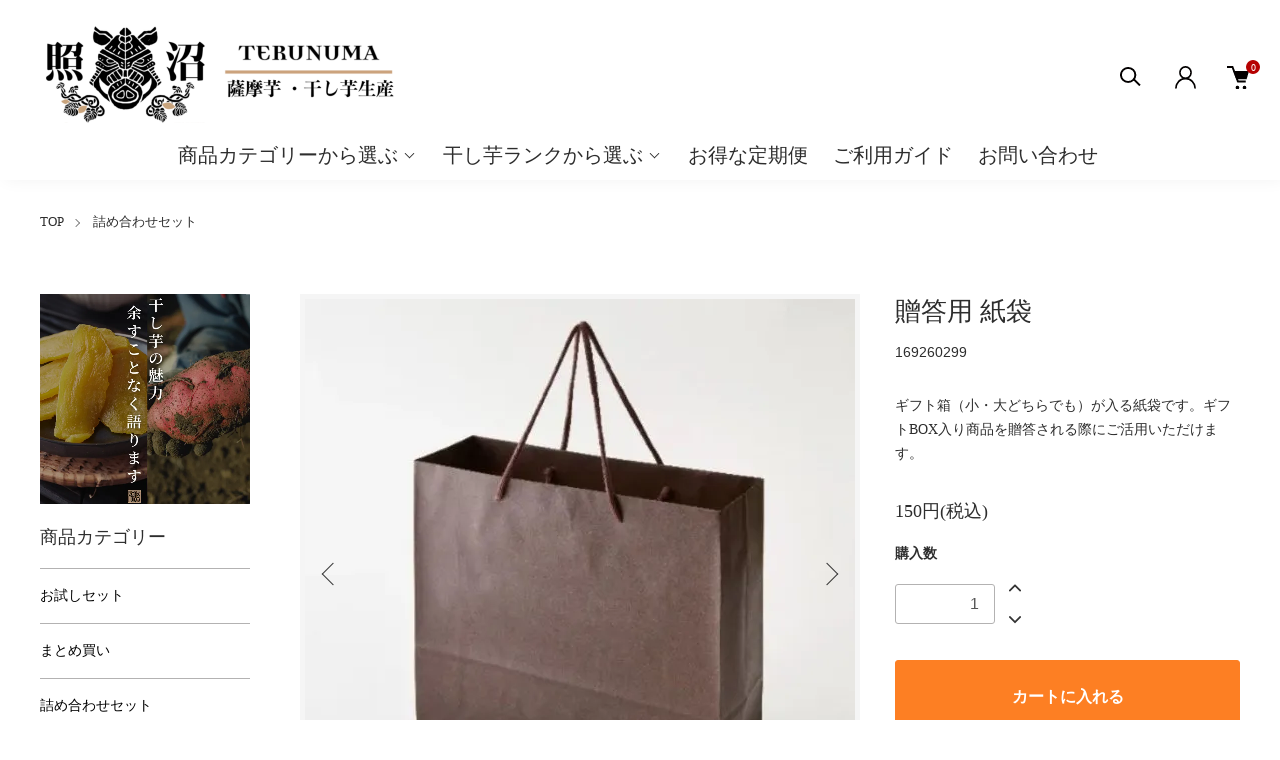

--- FILE ---
content_type: text/html; charset=EUC-JP
request_url: https://hoshiimo-online.shop-pro.jp/?pid=169260299
body_size: 22449
content:
<!DOCTYPE html PUBLIC "-//W3C//DTD XHTML 1.0 Transitional//EN" "http://www.w3.org/TR/xhtml1/DTD/xhtml1-transitional.dtd">
<html xmlns:og="http://ogp.me/ns#" xmlns:fb="http://www.facebook.com/2008/fbml" xmlns:mixi="http://mixi-platform.com/ns#" xmlns="http://www.w3.org/1999/xhtml" xml:lang="ja" lang="ja" dir="ltr">
<head>
<meta http-equiv="content-type" content="text/html; charset=euc-jp" />
<meta http-equiv="X-UA-Compatible" content="IE=edge,chrome=1" />
<meta name="viewport" content="width=device-width,initial-scale=1">
<title>贈答用 紙袋 - 有機干し芋の照沼【公式通販】｜茨城県産紅はるかを使用した有機栽培干し芋（丸干し・平干し）・焼き芋・さつまいもの公式オンラインストア</title>
<meta name="Keywords" content="贈答用 紙袋,照沼,てるぬま,terunuma,照沼勝一商店,てるぬまかついち商店,株式会社照沼,干し芋,ほしいも,干しいも,ホシイモ,さつまいも,サツマイモ,薩摩芋,公式,通販" />
<meta name="Description" content="有機栽培により育てた茨城県産の紅はるか（べにはるか）の干し芋（乾燥芋）「照沼」の公式通販サイト。品質にこだわりギフトや贈答にもおすすめの干し芋（乾燥芋）です。お客様に安全で高品質な商品をお届けするため、農薬や化学肥料を使わずに有機栽培に取組み、さつまいもが本来持つ、自然の甘み、滑らかな食感、干し芋にした時の黄金色に輝く色味を引出しています。保存料などの食品添加物を一切使用しない干し芋作りでは、衛生管理が第一です。当社では「HACCP（ハサップ）基準」に従い、すべての作業工程において、徹底した品質管理を行っています。" />
<meta name="Author" content="照沼" />
<meta name="Copyright" content="株式会社照沼" />
<meta http-equiv="content-style-type" content="text/css" />
<meta http-equiv="content-script-type" content="text/javascript" />
<link rel="stylesheet" href="https://hoshiimo-online.shop-pro.jp/css/framework/colormekit.css" type="text/css" />
<link rel="stylesheet" href="https://hoshiimo-online.shop-pro.jp/css/framework/colormekit-responsive.css" type="text/css" />
<link rel="stylesheet" href="https://img21.shop-pro.jp/PA01464/551/css/7/index.css?cmsp_timestamp=20251121182842" type="text/css" />
<link rel="stylesheet" href="https://img21.shop-pro.jp/PA01464/551/css/7/product.css?cmsp_timestamp=20251121182842" type="text/css" />

<link rel="alternate" type="application/rss+xml" title="rss" href="https://hoshiimo-online.shop-pro.jp/?mode=rss" />
<link rel="shortcut icon" href="https://img21.shop-pro.jp/PA01464/551/favicon.ico?cmsp_timestamp=20250907164218" />
<script type="text/javascript" src="//ajax.googleapis.com/ajax/libs/jquery/1.11.0/jquery.min.js" ></script>
<meta property="og:title" content="贈答用 紙袋 - 有機干し芋の照沼【公式通販】｜茨城県産紅はるかを使用した有機栽培干し芋（丸干し・平干し）・焼き芋・さつまいもの公式オンラインストア" />
<meta property="og:description" content="有機栽培により育てた茨城県産の紅はるか（べにはるか）の干し芋（乾燥芋）「照沼」の公式通販サイト。品質にこだわりギフトや贈答にもおすすめの干し芋（乾燥芋）です。お客様に安全で高品質な商品をお届けするため、農薬や化学肥料を使わずに有機栽培に取組み、さつまいもが本来持つ、自然の甘み、滑らかな食感、干し芋にした時の黄金色に輝く色味を引出しています。保存料などの食品添加物を一切使用しない干し芋作りでは、衛生管理が第一です。当社では「HACCP（ハサップ）基準」に従い、すべての作業工程において、徹底した品質管理を行っています。" />
<meta property="og:url" content="https://hoshiimo-online.shop-pro.jp?pid=169260299" />
<meta property="og:site_name" content="有機干し芋の照沼【公式通販】｜茨城県産紅はるかを使用した有機栽培干し芋（丸干し・平干し）・焼き芋・さつまいもの公式オンラインストア" />
<meta property="og:image" content="https://img21.shop-pro.jp/PA01464/551/product/169260299.jpg?cmsp_timestamp=20240612104139"/>
<meta property="og:type" content="product" />
<meta property="product:price:amount" content="150" />
<meta property="product:price:currency" content="JPY" />
<meta property="product:product_link" content="https://hoshiimo-online.shop-pro.jp?pid=169260299" />
<!-- Global site tag (gtag.js) - Google Analytics -->
<script async src="https://www.googletagmanager.com/gtag/js?id=G-BEKTPW22F1"></script>
<script>
  window.dataLayer = window.dataLayer || [];
  function gtag(){dataLayer.push(arguments);}
  gtag('js', new Date());
	gtag('set', 'linker', { 'domains': ['terunuma.hoshiimo.co.jp', 'hoshiimo-online.shop-pro.jp'] });
  gtag('config', 'G-BEKTPW22F1');
  gtag('config', 'UA-136572809-2');
  gtag('config', 'AW-751209893');
</script>

<meta name="facebook-domain-verification" content="ogplivzs6ccfwuq110792pbp5agyze" />



<!-- Google Tag Manager -->
<script>(function(w,d,s,l,i){w[l]=w[l]||[];w[l].push({'gtm.start':
new Date().getTime(),event:'gtm.js'});var f=d.getElementsByTagName(s)[0],
j=d.createElement(s),dl=l!='dataLayer'?'&l='+l:'';j.async=true;j.src=
'https://www.googletagmanager.com/gtm.js?id='+i+dl;f.parentNode.insertBefore(j,f);
})(window,document,'script','dataLayer','GTM-WR7CR4G9');</script>
<!-- End Google Tag Manager -->
<script>
  var Colorme = {"page":"product","shop":{"account_id":"PA01464551","title":"\u6709\u6a5f\u5e72\u3057\u828b\u306e\u7167\u6cbc\u3010\u516c\u5f0f\u901a\u8ca9\u3011\uff5c\u8328\u57ce\u770c\u7523\u7d05\u306f\u308b\u304b\u3092\u4f7f\u7528\u3057\u305f\u6709\u6a5f\u683d\u57f9\u5e72\u3057\u828b\uff08\u4e38\u5e72\u3057\u30fb\u5e73\u5e72\u3057\uff09\u30fb\u713c\u304d\u828b\u30fb\u3055\u3064\u307e\u3044\u3082\u306e\u516c\u5f0f\u30aa\u30f3\u30e9\u30a4\u30f3\u30b9\u30c8\u30a2"},"basket":{"total_price":0,"items":[]},"customer":{"id":null},"inventory_control":"none","product":{"shop_uid":"PA01464551","id":169260299,"name":"\u8d08\u7b54\u7528 \u7d19\u888b","model_number":"169260299","stock_num":null,"sales_price":150,"sales_price_including_tax":150,"variants":[],"category":{"id_big":2915494,"id_small":0},"groups":[{"id":2693834},{"id":2573170}],"members_price":150,"members_price_including_tax":150}};

  (function() {
    function insertScriptTags() {
      var scriptTagDetails = [{"src":"https:\/\/colorme-cdn.cart-rcv.jp\/PA01464551\/all-72ab495d9dac21da3199330cd77e7be9-1070.js","integrity":null}];
      var entry = document.getElementsByTagName('script')[0];

      scriptTagDetails.forEach(function(tagDetail) {
        var script = document.createElement('script');

        script.type = 'text/javascript';
        script.src = tagDetail.src;
        script.async = true;

        if( tagDetail.integrity ) {
          script.integrity = tagDetail.integrity;
          script.setAttribute('crossorigin', 'anonymous');
        }

        entry.parentNode.insertBefore(script, entry);
      })
    }

    window.addEventListener('load', insertScriptTags, false);
  })();
</script>

<script async src="https://www.googletagmanager.com/gtag/js?id=G-BEKTPW22F1"></script>
<script>
  window.dataLayer = window.dataLayer || [];
  function gtag(){dataLayer.push(arguments);}
  gtag('js', new Date());
  
      gtag('config', 'G-BEKTPW22F1', (function() {
      var config = {};
      if (Colorme && Colorme.customer && Colorme.customer.id != null) {
        config.user_id = Colorme.customer.id;
      }
      return config;
    })());
  
  </script><script type="text/javascript">
  document.addEventListener("DOMContentLoaded", function() {
    gtag("event", "view_item", {
      currency: "JPY",
      value: Colorme.product.sales_price_including_tax,
      items: [
        {
          item_id: Colorme.product.id,
          item_name: Colorme.product.name
        }
      ]
    });
  });
</script></head>
<body>
<meta name="colorme-acc-payload" content="?st=1&pt=10029&ut=169260299&at=PA01464551&v=20260127200304&re=&cn=c8fb8d4307d0c78a04d38c4cf423c3a5" width="1" height="1" alt="" /><script>!function(){"use strict";Array.prototype.slice.call(document.getElementsByTagName("script")).filter((function(t){return t.src&&t.src.match(new RegExp("dist/acc-track.js$"))})).forEach((function(t){return document.body.removeChild(t)})),function t(c){var r=arguments.length>1&&void 0!==arguments[1]?arguments[1]:0;if(!(r>=c.length)){var e=document.createElement("script");e.onerror=function(){return t(c,r+1)},e.src="https://"+c[r]+"/dist/acc-track.js?rev=3",document.body.appendChild(e)}}(["acclog001.shop-pro.jp","acclog002.shop-pro.jp"])}();</script><link href="https://img.shop-pro.jp/tmpl_js/88/slick.css" rel="stylesheet" type="text/css">
<link href="https://img.shop-pro.jp/tmpl_js/88/slick-theme.css" rel="stylesheet" type="text/css">
<link href="https://img.shop-pro.jp/tmpl_js/88/magnific-popup.css" rel="stylesheet" type="text/css">


<div class="l-header is-product" id="js-header-scroll">
  <div class="l-header-main">
		
		　　　 		 <div class="l-header-main__in">
        <a class="l-header-logo__img" href="https://hoshiimo-online.shop-pro.jp/">
            <img src="https://img21.shop-pro.jp/PA01464/551/PA01464551.png?cmsp_timestamp=20250907164218" alt="有機干し芋の照沼【公式通販】｜茨城県産紅はるかを使用した有機栽培干し芋（丸干し・平干し）・焼き芋・さつまいもの公式オンラインストア" />
        </a>
      <div class="l-sp-header-cart-btn">
                <a href="https://hoshiimo-online.shop-pro.jp/cart/proxy/basket?shop_id=PA01464551&shop_domain=hoshiimo-online.shop-pro.jp" class="l-sp-header-cart-btn__link">
          <img src="https://img.shop-pro.jp/tmpl_img/87/icon-cart.svg" alt="カートを見る" />
          <span class="l-sp-header-cart-btn__count">
            0
          </span>
        </a>
              </div>
      <button class="l-menu-btn js-navi-open" aria-label="メニュー">
        <span></span>
        <span></span>
      </button>
    </div>
    
		<div class="l-main-naviue">
    <div class="l-main-navi">
      <div class="l-main-navi__overlay js-navi-close"></div>
      <div class="l-sp-header-search">
        <form action="https://hoshiimo-online.shop-pro.jp/" method="GET" class="l-sp-header-search__form">
          <input type="hidden" name="mode" value="srh" />
          <div class="l-sp-header-search__input">
            <input type="text" name="keyword" placeholder="商品検索" />
          </div>
          <button class="l-sp-header-search__submit" type="submit">
            <img src="https://img.shop-pro.jp/tmpl_img/87/icon-search.svg" alt="送信" />
          </button>
        </form>
      </div>

      
      <div class="l-header-help">
        <div class="l-header-search">
          <button class="l-header-search__btn l-header-help__btn js-search-btn" type="button">
            <img src="https://img.shop-pro.jp/tmpl_img/87/icon-search.svg" alt="検索" />
          </button>
          <div class="l-header-search__contents js-search-contents">
            <div class="l-header-search__overlay"></div>
            <form action="https://hoshiimo-online.shop-pro.jp/" method="GET" class="l-header-search__form">
              <input type="hidden" name="mode" value="srh" />
              <div class="l-header-search__input">
                <input type="text" name="keyword" placeholder="商品検索" />
              </div>
              <button class="l-header-search__submit" type="submit">
                <img src="https://img.shop-pro.jp/tmpl_img/87/icon-search.svg" alt="送信" />
              </button>
            </form>
          </div>
        </div>
        <div class="l-header-account">
          <button class="l-header-account__btn l-header-help__btn js-toggle-btn">
            <img src="https://img.shop-pro.jp/tmpl_img/87/icon-user.svg" alt="アカウント" />
          </button>
					           <div class="l-dropdown-menu-tenkai js-toggle-contents">
            <div class="u-container">
              <ul class="l-header-account-list">
                <li class="l-header-account-list__item">
                  <a class="l-header-account-list__link" href="https://hoshiimo-online.shop-pro.jp/?mode=myaccount">マイアカウント</a>
                </li>
                                                                <li class="l-header-account-list__item">
                  <a class="l-header-account-list__link" href="https://hoshiimo-online.shop-pro.jp/customer/signup/new">新規会員登録</a>
                </li>
                                <li class="l-header-account-list__item">
                  <a class="l-header-account-list__link" href="https://hoshiimo-online.shop-pro.jp/?mode=login&shop_back_url=https%3A%2F%2Fhoshiimo-online.shop-pro.jp%2F">ログイン</a>
                </li>
                                              </ul>
            </div>
          </div>
        </div>
        <div class="l-header-cart">
                    <a href="https://hoshiimo-online.shop-pro.jp/cart/proxy/basket?shop_id=PA01464551&shop_domain=hoshiimo-online.shop-pro.jp" class="l-header-cart-btn">
            <img src="https://img.shop-pro.jp/tmpl_img/87/icon-cart.svg" alt="カートを見る" />
            <span class="l-header-cart-btn__count">
              0
            </span>
          </a>
                  </div>
      </div>
      
			      <ul class="l-main-navi-list">
                <li class="l-main-navi-list__item">
          <button class="l-main-navi-list__link js-toggle-btn">
            商品カテゴリーから選ぶ	
          </button>
          <div class="l-dropdown-menu js-toggle-contents">
            <div class="u-container">
              <ul class="l-dropdown-menu-list">
                                <li class="l-dropdown-menu-list__item">
                  <a class="l-dropdown-menu-list__link" href="https://hoshiimo-online.shop-pro.jp/?mode=cate&cbid=2967297&csid=0">お試しセット</a>
                </li>
                                <li class="l-dropdown-menu-list__item">
                  <a class="l-dropdown-menu-list__link" href="https://hoshiimo-online.shop-pro.jp/?mode=cate&cbid=2973019&csid=0">まとめ買い</a>
                </li>
                                <li class="l-dropdown-menu-list__item">
                  <a class="l-dropdown-menu-list__link" href="https://hoshiimo-online.shop-pro.jp/?mode=cate&cbid=2915494&csid=0">詰め合わせセット</a>
                </li>
                                <li class="l-dropdown-menu-list__item">
                  <a class="l-dropdown-menu-list__link" href="https://hoshiimo-online.shop-pro.jp/?mode=cate&cbid=2970299&csid=0">いつでもほしいも</a>
                </li>
                                <li class="l-dropdown-menu-list__item">
                  <a class="l-dropdown-menu-list__link" href="https://hoshiimo-online.shop-pro.jp/?mode=cate&cbid=2806644&csid=0">平干し</a>
                </li>
                                <li class="l-dropdown-menu-list__item">
                  <a class="l-dropdown-menu-list__link" href="https://hoshiimo-online.shop-pro.jp/?mode=cate&cbid=2915497&csid=0">丸干し</a>
                </li>
                                <li class="l-dropdown-menu-list__item">
                  <a class="l-dropdown-menu-list__link" href="https://hoshiimo-online.shop-pro.jp/?mode=cate&cbid=2967085&csid=0">訳あり</a>
                </li>
                                <li class="l-dropdown-menu-list__item">
                  <a class="l-dropdown-menu-list__link" href="https://hoshiimo-online.shop-pro.jp/?mode=cate&cbid=2785993&csid=0">さつまいもチップス・芋けんぴ</a>
                </li>
                                <li class="l-dropdown-menu-list__item">
                  <a class="l-dropdown-menu-list__link" href="https://hoshiimo-online.shop-pro.jp/?mode=cate&cbid=2978197&csid=0">冷凍焼き芋</a>
                </li>
                                <li class="l-dropdown-menu-list__item">
                  <a class="l-dropdown-menu-list__link" href="https://hoshiimo-online.shop-pro.jp/?mode=cate&cbid=2785996&csid=0">さつまいも</a>
                </li>
                              </ul>
            </div>
          </div>
        </li>
                        <li class="l-main-navi-list__item">
          <button class="l-main-navi-list__link js-toggle-btn">
            干し芋ランクから選ぶ
          </button>
          <div class="l-dropdown-menu js-toggle-contents">
            <div class="u-container">
              <ul class="l-dropdown-menu-list">
                                <li class="l-dropdown-menu-list__item">
                  <a class="l-dropdown-menu-list__link" href="https://hoshiimo-online.shop-pro.jp/?mode=grp&gid=3097646">おすすめ商品</a>
                </li>
                                <li class="l-dropdown-menu-list__item">
                  <a class="l-dropdown-menu-list__link" href="https://hoshiimo-online.shop-pro.jp/?mode=grp&gid=2693834">すべての商品を見る</a>
                </li>
                                <li class="l-dropdown-menu-list__item">
                  <a class="l-dropdown-menu-list__link" href="https://hoshiimo-online.shop-pro.jp/?mode=grp&gid=2947672">謹製（有機JAS認証）の干し芋</a>
                </li>
                                <li class="l-dropdown-menu-list__item">
                  <a class="l-dropdown-menu-list__link" href="https://hoshiimo-online.shop-pro.jp/?mode=grp&gid=2617592">謹製の干し芋</a>
                </li>
                                <li class="l-dropdown-menu-list__item">
                  <a class="l-dropdown-menu-list__link" href="https://hoshiimo-online.shop-pro.jp/?mode=grp&gid=2947673">照沼Qualityの干し芋</a>
                </li>
                                <li class="l-dropdown-menu-list__item">
                  <a class="l-dropdown-menu-list__link" href="https://hoshiimo-online.shop-pro.jp/?mode=grp&gid=3119105">雪の華</a>
                </li>
                                <li class="l-dropdown-menu-list__item">
                  <a class="l-dropdown-menu-list__link" href="https://hoshiimo-online.shop-pro.jp/?mode=grp&gid=2947674">訳ありの干し芋</a>
                </li>
                                <li class="l-dropdown-menu-list__item">
                  <a class="l-dropdown-menu-list__link" href="https://hoshiimo-online.shop-pro.jp/?mode=grp&gid=3129144">いつでもほしいも</a>
                </li>
                              </ul>
            </div>
          </div>
        </li>
        				
                <li class="l-main-navi-list__item">
          <button class="l-main-navi-list__guide">
           <a href="https://hoshiimo-online.shop-pro.jp/?mode=f31">お得な定期便</a>
          </button>
        </li>
        <li class="l-main-navi-list__item" style="display:none;">
          <button class="l-main-navi-list__link js-toggle-btn">
            お得な定期便
          </button>
          <div class="l-dropdown-menu js-toggle-contents">
            <div class="u-container">
              <ul class="l-dropdown-menu-list">
                                <li class="l-dropdown-menu-list__item">
                  <a class="l-dropdown-menu-list__link" href="https://hoshiimo-online.shop-pro.jp/?mode=f24">謹製（有機JAS認証）</a>
                </li>
                												
								<li class="l-dropdown-menu-list__item">
                  <a class="l-dropdown-menu-list__link" href="https://hoshiimo-online.shop-pro.jp/?pid=157480177#chips200">さつまいもチップス</a>
                </li>
												
              </ul>
            </div>
          </div>
        </li>
        			
							
				        <li class="l-main-navi-list__item">
          <button class="l-main-navi-list__guide">           <a href="https://hoshiimo-online.shop-pro.jp/?mode=sk">ご利用ガイド</a>
          </button>
        </li>
								
				        <li class="l-main-navi-list__item">
          <button class="l-main-navi-list__guide">           <a href="https://hoshiimo-online.shop-pro.jp/customer/inquiries/new">お問い合わせ</a>
          </button>
        </li>
								
				
      </ul>
      
      <div class="l-sp-header-help">
        <div class="l-sp-header-help-box">
          <h3 class="l-sp-header-help__ttl">
            アカウント
          </h3>
          <ul class="l-sp-header-help-list">
            <li class="l-sp-header-help-list__item">
              <a class="l-sp-header-help-list__link" href="https://hoshiimo-online.shop-pro.jp/?mode=myaccount">マイアカウント</a>
            </li>
                                                <li class="l-sp-header-help-list__item">
              <a class="l-sp-header-help-list__link" href="https://hoshiimo-online.shop-pro.jp/customer/signup/new">新規会員登録</a>
            </li>
                        <li class="l-sp-header-help-list__item">
              <a class="l-sp-header-help-list__link" href="https://hoshiimo-online.shop-pro.jp/?mode=login&shop_back_url=https%3A%2F%2Fhoshiimo-online.shop-pro.jp%2F">ログイン</a>
            </li>
                                    <li class="l-sp-header-help-list__item">
              <a class="l-sp-header-help-list__link" href="https://hoshiimo-online.shop-pro.jp/cart/proxy/basket?shop_id=PA01464551&shop_domain=hoshiimo-online.shop-pro.jp"></a>
            </li>
          </ul>
        </div>
        <div class="l-sp-header-help-box">
          <h3 class="l-sp-header-help__ttl">
            ショッピングガイド
          </h3>
          <ul class="l-sp-header-help-list">
            <li class="l-sp-header-help-list__item">
              <a class="l-sp-header-help-list__link" href="https://hoshiimo-online.shop-pro.jp/?mode=sk">配送・送料について</a>
            </li>
            <li class="l-sp-header-help-list__item">
              <a class="l-sp-header-help-list__link" href="https://hoshiimo-online.shop-pro.jp/?mode=sk#return">返品について</a>
            </li>
            <li class="l-sp-header-help-list__item">
              <a class="l-sp-header-help-list__link" href="https://hoshiimo-online.shop-pro.jp/?mode=sk#payment">お支払い方法について</a>
            </li>
            <li class="l-sp-header-help-list__item">
              <a class="l-sp-header-help-list__link" href="https://hoshiimo-online.shop-pro.jp/?mode=sk#info">特定商取引法に基づく表記</a>
            </li>
            <li class="l-sp-header-help-list__item">
              <a class="l-sp-header-help-list__link" href="https://hoshiimo-online.shop-pro.jp/?mode=privacy">プライバシーポリシー</a>
            </li>
            <li class="l-sp-header-help-list__item">
              <a class="l-sp-header-help-list__link" href="https://hoshiimo-online.shop-pro.jp/customer/inquiries/new">お問い合わせ</a>
            </li>
          </ul>
        </div>
        
        <ul class="l-sp-header-sns-list">
                    <li class="l-sp-header-sns-list__item">
            <a href="https://instagram.com/terunuma_hoshiimo" target="_blank">
              <i class="icon-lg-b icon-instagram" aria-label="instagram"loading="lazy"></i>
            </a>
          </li>
                              <li class="l-sp-header-sns-list__item">
            <a href="https://facebook.com/terunuma.hoshiimo" target="_blank">
              <i class="icon-lg-b icon-facebook" aria-label="Facebook"loading="lazy"></i>
            </a>
          </li>
                              <li class="l-sp-header-sns-list__item">
            <a href="https://twitter.com/hoshiimo_teru" target="_blank">
              <i class="icon-lg-b icon-twitter" aria-label="Twitter"loading="lazy"></i>
            </a>
          </li>
                            </ul>
        
      </div>
      
    </div>
	  </div>	
    
    <div class="l-sp-main-navi__overlay"></div>
    
  </div>
</div>





<div class="l-main is-product">
  <div class="c-breadcrumbs u-container">
    <ul class="c-breadcrumbs-list">
      <li class="c-breadcrumbs-list__item">
        <a class="c-breadcrumbs-list__link" href="https://hoshiimo-online.shop-pro.jp/">TOP</a>
      </li>
                                    <li class="c-breadcrumbs-list__item">
        <a href="?mode=cate&cbid=2915494&csid=0">
          詰め合わせセット
        </a>
      </li>
                                                                </ul>
  </div>
  
  <div class="l-contents-wrap u-container">
    <div class="l-contents-main">
            <link href="https://img.shop-pro.jp/tmpl_js/87/magnific-popup.css" rel="stylesheet" type="text/css">
<div class="cart_in_modal cart_modal__close" style="display: none;">
  <div class="cart_in_modal__outline not_bubbling">
    <label class="cart_modal__close cart_in_modal__close-icon">
    </label>
    <p class="cart_in_modal__heading">
      こちらの商品が<br class="sp-br">カートに入りました
    </p>
    <div class="cart_in_modal__detail">
            <div class="cart_in_modal__image-wrap">
        <img src="https://img21.shop-pro.jp/PA01464/551/product/169260299.jpg?cmsp_timestamp=20240612104139" alt="" class="cart_in_modal__image" />
      </div>
            <p class="cart_in_modal__name">
        贈答用 紙袋
      </p>
    </div>
    <div class="cart_in_modal__button-wrap">
      <form name="cart_view_with_async" method="POST" action="https://hoshiimo-online.shop-pro.jp/cart/proxy/basket?shop_id=PA01464551&shop_domain=hoshiimo-online.shop-pro.jp">
        <input type="hidden" name="reference_token" value="0dab2e2e184b40cc833f87eb81eab763"><input type="hidden" name="shop_id" value="PA01464551"><input type="hidden" name="shop_domain" value="hoshiimo-online.shop-pro.jp">
      </form>
      <button class="cart_view_with_async cart_in_modal__button cart_in_modal__button--solid">かごの中身を見る</button>
      <p class="cart_modal__close cart_in_modal__text-link">ショッピングを続ける</p>
    </div>
  </div>
</div>
<div class="cart_in_error_modal cart_in_error__close" style="display: none;">
  <div class="cart_in_modal__outline not_bubbling">
    <label class="cart_in_error__close cart_in_modal__close-icon">
    </label>
    <p class="cart_in_error_message cart_in_error_modal__heading"></p>
    <div class="cart_in_modal__button-wrap">
      <button class="cart_in_error__close cart_in_modal__button cart_in_modal__button--solid">ショッピングを続ける</button>
    </div>
  </div>
</div>


<div class="p-product">
      <form name="product_form" method="post" action="https://hoshiimo-online.shop-pro.jp/cart/proxy/basket/items/add">
      <div class="p-product-main">
        
        <div class="p-product-img">
          <div class="p-product-img__main js-images-slider">
            <div class="p-product-img__main-item u-square-img">
                            <a href="https://img21.shop-pro.jp/PA01464/551/product/169260299.jpg?cmsp_timestamp=20240612104139" class="js-popup-item">
                <img src="https://img21.shop-pro.jp/PA01464/551/product/169260299.jpg?cmsp_timestamp=20240612104139" alt="" />
              </a>
                          </div>
                                                <div class="p-product-img__main-item u-square-img">
              <a href="https://img21.shop-pro.jp/PA01464/551/product/169260299_o1.jpg?cmsp_timestamp=20240612104139" class="js-popup-item">
                <img src="https://img21.shop-pro.jp/PA01464/551/product/169260299_o1.jpg?cmsp_timestamp=20240612104139" alt="" />
              </a>
            </div>
                                                                                                                                                                                                                                                                                                                                                                                                                                                                                                                                                                                                                                                                                                                                                                                                                                                                                                                                                                                                                                                                                                                                                                                                                                              </div>
                    <div class="p-product-img__thumb">
            <ul class="p-product-thumb-list">
                            <li class="p-product-thumb-list__item">
                <div class="p-product-thumb-list__img u-square-img">
                  <img src="https://img21.shop-pro.jp/PA01464/551/product/169260299.jpg?cmsp_timestamp=20240612104139" alt="">
                </div>
              </li>
                                                        <li class="p-product-thumb-list__item">
                <div class="p-product-thumb-list__img u-square-img">
                  <img src="https://img21.shop-pro.jp/PA01464/551/product/169260299_o1.jpg?cmsp_timestamp=20240612104139" alt="">
                </div>
              </li>
                                                                                                                                                                                                                                                                                                                                                                                                                                                                                                                                                                                                                                                                                                                                                                                                                                                                                                                                                                                                                                                                                                                                                                                                                                                                                                                                                                                                                                        </ul>
          </div>
                  </div>
        

        
        <div class="p-product-info">
          <h2 class="p-product-info__ttl">
            贈答用 紙袋
          </h2>
          <div class="p-product-info__id">
            169260299
          </div>
          <div class="p-product-info__ex">
            ギフト箱（小・大どちらでも）が入る紙袋です。ギフトBOX入り商品を贈答される際にご活用いただけます。
          </div>
          
          <div class="p-product-price">
                        <div class="p-product-price__sell">
              150円(税込)
            </div>
                                              </div>
          

          
                    


          
                    

          
                    


          
          <div class="p-product-form">
                        <div class="p-product-form-stock">
              <div class="p-product-option-select__ttl">
                購入数
              </div>
							
            	
							<div class="c-form__unit-body">
                      <input type="text" name="product_num" value="1" class="c-input-text p-cart-form__add-cart-num" />
                      <div class="p-cart-form__add-num-wrap">
                        <a href="javascript:f_change_num2(document.product_form.product_num,'1',1,30);" class="p-cart-form__add-num p-cart-form__add-num--up">
                          <svg role="img" aria-hidden="true"><use xlink:href="#angle-up"></use></svg>
                        </a>
                        <a href="javascript:f_change_num2(document.product_form.product_num,'0',1,30);" class="p-cart-form__add-num p-cart-form__add-num--down">
                          <svg role="img" aria-hidden="true"><use xlink:href="#angle-down"></use></svg>
                        </a>
                      </div>
                      
                    </div>
            										
							
							
							
						 							
            </div>
            						
            						
	
            <div class="p-product-form-btn">
              <div class="p-product-form-btn__cart">
                                                <div class="disable_cartin">
                  <button class="c-btn-cart" type="submit">
                    カートに入れる
                  </button>
                </div>
                                <p class="p-product-form__error-message stock_error"></p>
                                              </div>
            </div>
          </div>
          


          <ul class="p-product-link-list">
            <li class="p-product-link-list__item">
              <a href="https://hoshiimo-online.shop-pro.jp/?mode=sk#return">返品について</a>
            </li>
            <li class="p-product-link-list__item">
              <a href="https://hoshiimo-online.shop-pro.jp/?mode=sk#info">特定商取引法に基づく表記</a>
            </li>
            <li class="p-product-link-list__item">
              <a href="https://hoshiimo-online.shop-pro.jp/customer/products/169260299/inquiries/new">この商品について問い合わせる</a>
            </li>
					            </ul>

          
          <ul class="p-product-sns-list">
            <li class="p-product-sns-list__item">
              <div class="line-it-button" data-lang="ja" data-type="share-a" data-ver="3"
                         data-color="default" data-size="small" data-count="false" style="display: none;"></div>
                       <script src="https://www.line-website.com/social-plugins/js/thirdparty/loader.min.js" async="async" defer="defer"></script>
            </li>
            <li class="p-product-sns-list__item">
              
            </li>
            <li class="p-product-sns-list__item">
              <a href="https://twitter.com/share" class="twitter-share-button" data-url="https://hoshiimo-online.shop-pro.jp/?pid=169260299" data-text="" data-lang="ja" >ツイート</a>
<script charset="utf-8">!function(d,s,id){var js,fjs=d.getElementsByTagName(s)[0],p=/^http:/.test(d.location)?'http':'https';if(!d.getElementById(id)){js=d.createElement(s);js.id=id;js.src=p+'://platform.twitter.com/widgets.js';fjs.parentNode.insertBefore(js,fjs);}}(document, 'script', 'twitter-wjs');</script>
            </li>
          </ul>
          

        </div>
        

      </div>


      <div class="p-product-detail">
        
                <div class="p-product-explain">
				            <div class="p-product-explain__body">
            ギフト箱（小・大どちらでも）が入る紙袋です。<br />
<span style="color:#FF0000">※</span><span style="color:#FF0000"><strong>ギフトBOX入り商品</strong>を贈答される際にご活用いただけます。</span><br />
<br />
■寸法<br />
 幅３３０×マチ１００×高２９０ｍｍ <br />

          </div>
        </div>
                

        
        <div class="p-product-linkbanner">
          <a href="https://hoshiimo-online.shop-pro.jp/?mode=cate&cbid=2915494&csid=0">
            <img src="https://file003.shop-pro.jp/PA01464/551/assets/img/detail/giftbox-ban.jpg" />
            <div>
              ギフトBOXの<br />商品一覧を見る》
            </div>
          </a>
        </div>
<br />
				
        <div class="p-product-other">
          
                    <div class="p-product-review">
            <h3 class="p-product__ttl">
              レビュー
            </h3>
                        <div class="p-product-review__btn-wrap">
              <a href="https://hoshiimo-online.shop-pro.jp/customer/products/169260299/reviews/new" class="p-product-review__btn">
                レビューを投稿する
              </a>
            </div>
          </div>
                    

          
                    <div class="p-product-recommend">
            <h3 class="p-product__ttl">
              あなたにおすすめの商品
            </h3>
            <ul class="p-product-recommend-list u-opa">
                            <li class="p-product-recommend-list__item">
                <div class="p-product-recommend-list__img u-square-img">
                  <a href="?pid=167212260">
                                        <img src="https://img21.shop-pro.jp/PA01464/551/product/167212260_th.png?cmsp_timestamp=20240528154812" alt="謹製 紅はるか 丸干し芋 150g" class="together_product_list_img show item_img" />
                                      </a>
                  <button type="button" class="c-item-list__btn" data-favorite-button-selector="DOMSelector" data-product-id="167212260" data-added-class="is-added">
                    <svg role="img" aria-hidden="true"><use xlink:href="#heart"></use></svg>
                  </button>
                </div>
                <div class="c-item-list__txt">
                  <div class="c-item-list__ttl">
                    <a href="?pid=167212260">
                      謹製 紅はるか 丸干し芋 150g
                    </a>
                  </div>
                                                                        <div class="c-item-list__price">
                                        1,347円(税込)
                                        </span>
                  </div>
                                  </div>
              </li>
                          </ul>
          </div>
                    
        </div>

      </div>

      <input type="hidden" name="user_hash" value="e025684df0eb9e77280bf16ef9b1d0d3"><input type="hidden" name="members_hash" value="e025684df0eb9e77280bf16ef9b1d0d3"><input type="hidden" name="shop_id" value="PA01464551"><input type="hidden" name="product_id" value="169260299"><input type="hidden" name="members_id" value=""><input type="hidden" name="back_url" value="https://hoshiimo-online.shop-pro.jp/?pid=169260299"><input type="hidden" name="reference_token" value="0dab2e2e184b40cc833f87eb81eab763"><input type="hidden" name="shop_domain" value="hoshiimo-online.shop-pro.jp">
    </form>

    </div>




<script src="https://img.shop-pro.jp/tmpl_js/87/slick.js"></script>
<script src="https://img.shop-pro.jp/tmpl_js/87/jquery.magnific-popup.min.js"></script>
<script type="text/javascript">
  $(document).on("ready", function() {
    var slider = ".js-images-slider";
    var thumbnailItem = ".p-product-thumb-list__item";

    $(thumbnailItem).each(function() {
      var index = $(thumbnailItem).index(this);
      $(this).attr("data-index",index);
    });

    $(slider).on('init',function(slick) {
      var index = $(".slide-item.slick-slide.slick-current").attr("data-slick-index");
      $(thumbnailItem+'[data-index="'+index+'"]').addClass("is-current");
    });

    $(slider).slick( {
      autoplay: false,
      arrows: true,
      fade: true,
      infinite: true
    });

    $(thumbnailItem).on('click',function() {
      var index = $(this).attr("data-index");
      $(slider).slick("slickGoTo",index,false);
    });

    $(slider).on('beforeChange',function(event,slick, currentSlide,nextSlide){
      $(thumbnailItem).each(function() {
        $(this).removeClass("is-current");
      });
      $(thumbnailItem+'[data-index="'+nextSlide+'"]').addClass("is-current");
    });
  });
</script>
<script type="text/javascript">
  $(document).ready(function() {
    $('.js-popup-item').magnificPopup({
      type: 'image',
      removalDelay: 300,
      gallery: {
        enabled:true
      },
      closeMarkup: '<button title="%title%" type="button" class="mfp-close"><img src="https://img.shop-pro.jp/tmpl_img/88/icon-close.svg" alt="close" width="15" class="mfp-close" /></button>',
      callbacks: {
        open: function() {
          closeBtn();
        },
      }
    });
    $('.js-popup').magnificPopup({
      type: 'image',
      removalDelay: 300,
      gallery: {
        enabled:true
      },
      closeMarkup: '<button title="%title%" type="button" class="mfp-close"><img src="https://img.shop-pro.jp/tmpl_img/88/icon-close.svg" alt="close" width="15" class="mfp-close" /></button>',
      callbacks: {
        open: function() {
          closeBtn();
        },
      }
    });
    $('.js-popup-inline').magnificPopup({
      type: 'inline',
      closeMarkup: '<button title="%title%" type="button" class="mfp-close"><img src="https://img.shop-pro.jp/tmpl_img/88/icon-close-black.svg" alt="close" width="15" class="mfp-close" /></button>',
      callbacks: {
        open: function() {
          closeBtn();
        },
      }
    });
  });
  function closeBtn(){
    $('.close-btn').on('click',function(){
      $('.popup-img').magnificPopup('close');
    });
  }
</script>
<script>
  $(function () {
    function window_size_switch_func() {
      if($(window).width() >= 1008) {
        // product option switch -> table
        $('#prd-opt-table').html($('.prd-opt-table').html());
        $('#prd-opt-table table').addClass('table table-bordered');
        $('#prd-opt-select').empty();
      } else {
        // product option switch -> select
        $('#prd-opt-table').empty();
        if($('#prd-opt-select > *').size() == 0) {
          $('#prd-opt-select').append($('.prd-opt-select').html());
        }
      }
    }
    window_size_switch_func();

    $(window).resize(function () {
      window_size_switch_func();
    });
  });
</script>    </div>
    
		     <div class="l-contents-side">
		 			
 <div class="l-side-slider__item">
          <a class="l-side-slider__link" href="https://hoshiimo-online.shop-pro.jp/apps/note/" target="_blank" rel="noopener noreferrer">
            <img src="https://img21.shop-pro.jp/PA01464/551/etc_base64/pbWlpKXJpdClyqG8Njcw.jpg?cmsp_timestamp=20240619103438" alt="照沼のメディアサイト">
          </a>
        </div>
			 		
		 			
			
      
                  <div class="l-side-navi">
        <h3 class="l-side-navi__ttl">
          商品カテゴリー
        </h3>
        <ul class="l-side-navi-list">
                    <li class="l-side-navi-list__item">
                        <a class="l-side-navi-list__link is-link" href="https://hoshiimo-online.shop-pro.jp/?mode=cate&cbid=2967297&csid=0">
              お試しセット
            </a>
                                  </li>
                    <li class="l-side-navi-list__item">
                        <a class="l-side-navi-list__link is-link" href="https://hoshiimo-online.shop-pro.jp/?mode=cate&cbid=2973019&csid=0">
              まとめ買い
            </a>
                                  </li>
                    <li class="l-side-navi-list__item">
                        <a class="l-side-navi-list__link is-link" href="https://hoshiimo-online.shop-pro.jp/?mode=cate&cbid=2915494&csid=0">
              詰め合わせセット
            </a>
                                  </li>
                    <li class="l-side-navi-list__item">
                        <a class="l-side-navi-list__link is-link" href="https://hoshiimo-online.shop-pro.jp/?mode=cate&cbid=2970299&csid=0">
              いつでもほしいも
            </a>
                                  </li>
                    <li class="l-side-navi-list__item">
                        <a class="l-side-navi-list__link is-link" href="https://hoshiimo-online.shop-pro.jp/?mode=cate&cbid=2806644&csid=0">
              平干し
            </a>
                                  </li>
                    <li class="l-side-navi-list__item">
                        <a class="l-side-navi-list__link is-link" href="https://hoshiimo-online.shop-pro.jp/?mode=cate&cbid=2915497&csid=0">
              丸干し
            </a>
                                  </li>
                    <li class="l-side-navi-list__item">
                        <a class="l-side-navi-list__link is-link" href="https://hoshiimo-online.shop-pro.jp/?mode=cate&cbid=2967085&csid=0">
              訳あり
            </a>
                                  </li>
                    <li class="l-side-navi-list__item">
                        <a class="l-side-navi-list__link is-link" href="https://hoshiimo-online.shop-pro.jp/?mode=cate&cbid=2785993&csid=0">
              さつまいもチップス・芋けんぴ
            </a>
                                  </li>
                    <li class="l-side-navi-list__item">
                        <a class="l-side-navi-list__link is-link" href="https://hoshiimo-online.shop-pro.jp/?mode=cate&cbid=2978197&csid=0">
              冷凍焼き芋
            </a>
                                  </li>
                    <li class="l-side-navi-list__item">
                        <a class="l-side-navi-list__link is-link" href="https://hoshiimo-online.shop-pro.jp/?mode=cate&cbid=2785996&csid=0">
              さつまいも
            </a>
                                  </li>
                  </ul>
      </div>
                                                                                                                              
      
      
                  <div class="l-side-navi">
        <h3 class="l-side-navi__ttl">
          干し芋ランク
        </h3>
        <ul class="l-side-navi-list">
                    <li class="l-side-navi-list__item">
            <a href="https://hoshiimo-online.shop-pro.jp/?mode=grp&gid=3097646" class="l-side-navi-list__link is-link">
              おすすめ商品
            </a>
          </li>
                                <li class="l-side-navi-list__item">
            <a href="https://hoshiimo-online.shop-pro.jp/?mode=grp&gid=2693834" class="l-side-navi-list__link is-link">
              すべての商品を見る
            </a>
          </li>
                                <li class="l-side-navi-list__item">
            <a href="https://hoshiimo-online.shop-pro.jp/?mode=grp&gid=2947672" class="l-side-navi-list__link is-link">
              謹製（有機JAS認証）の干し芋
            </a>
          </li>
                                <li class="l-side-navi-list__item">
            <a href="https://hoshiimo-online.shop-pro.jp/?mode=grp&gid=2617592" class="l-side-navi-list__link is-link">
              謹製の干し芋
            </a>
          </li>
                                <li class="l-side-navi-list__item">
            <a href="https://hoshiimo-online.shop-pro.jp/?mode=grp&gid=2947673" class="l-side-navi-list__link is-link">
              照沼Qualityの干し芋
            </a>
          </li>
                                <li class="l-side-navi-list__item">
            <a href="https://hoshiimo-online.shop-pro.jp/?mode=grp&gid=3119105" class="l-side-navi-list__link is-link">
              雪の華
            </a>
          </li>
                                <li class="l-side-navi-list__item">
            <a href="https://hoshiimo-online.shop-pro.jp/?mode=grp&gid=2947674" class="l-side-navi-list__link is-link">
              訳ありの干し芋
            </a>
          </li>
                                <li class="l-side-navi-list__item">
            <a href="https://hoshiimo-online.shop-pro.jp/?mode=grp&gid=3129144" class="l-side-navi-list__link is-link">
              いつでもほしいも
            </a>
          </li>
                  </ul>
      </div>
      
                  
      
            <div class="l-side-navi">
        <h3 class="l-side-navi__ttl">
          定期販売
        </h3>
        <ul class="l-side-contents-list">
                    <li class="l-side-contents-list__item">
            <a href="https://hoshiimo-online.shop-pro.jp/?mode=f24" class="l-side-contents-list__link is-link">
              謹製（有機JAS認証）
            </a>
          </li>
                  </ul>
      </div>
            
  
			
		　    </div>
        
  </div>
</div>


<div class="l-bottom">
         
      
  
    
  
  
    <div class="p-shopguide">
    <div class="u-container">
      <h2 class="c-ttl-main is-s">
        ショッピングガイド
      </h2>
      <div class="p-shopguide-wrap">
                <div class="p-shopguide-column">
          <div class="p-shopguide-box js-matchHeight">
            <h3 class="p-shopguide-box__ttl">
              配送・送料について
            </h3>
            <dl class="p-shopguide-txt">
                            <dt class="p-shopguide__ttl">
                クロネコヤマト
              </dt>
              <dd class="p-shopguide__body">
                                <b><font color="red"><br />
<br />
商品により出荷時期が異なります。発送時期の目安が表示されている商品が含まれる場合は、ご注文の商品が全て揃ってからの出荷とさせていただきます。<br />
<br />
発送につきましてはご注文後にお送りする『【照沼の公式オンラインショップ】　発送予定日のご連絡』をご確認ください。</b></font><br />
<br />
<b>配送料</b><br />
沖縄、北海道を除く地域は送料660円<br />
沖縄、北海道は、送料1,010円<br />
<br />
<b>送料無料となる場合</b><br />
配送先1件につき、お買い上げ合計金額が5,000円以上で送料無料。<br />
または送料無料商品が含まれるご注文の場合、注文金額に関わらず送料無料となります。<br />
<b>お届け日について</b><br />
ご注文完了後の発送日の変更はできません。<br />
受け取りができない日程がある場合は、備考欄にてお知らせください。<br />
お届け日の指定にはお応えできない場合があります。<br />
<br />
保管期限超過等の理由でお受け取り頂けなかった場合、再送の際の送料は実費を請求させて頂きます。<br />
<br />
<b>複数箇所への配送について</b><br />
複数箇所への配送は対応しておりません。複数の配送先へ送る場合は、配送先ごとにご注文をお願いします。<br />
<br />
◆納品書について<br />
基本的に納品書は同梱させていただきます。<br />
・注文者情報と送付先が同じ場合 → 金額を出力した納品書<br />
・注文者情報と送付先が異なる場合 → 金額なしの納品書<br />
※不要の方は、備考欄にてお知らせくださいませ。<br />
<br />
◆領収書について<br />
領収書が必要な場合には、備考欄にてお知らせくださいませ。<br />
また、領収書を発行する場合には必要に応じて「宛名」「品名」をお知らせくださいませ。<br />
<br />
栽培や生産状況により、出荷が遅れる可能性がございます。詳細はお問い合わせください。
              </dd>
                            <dt class="p-shopguide__ttl">
                ヤマトクール便(冷蔵)
              </dt>
              <dd class="p-shopguide__body">
                                <b><font color="red"><br />
<br />
商品により出荷時期が異なります。発送時期の目安が表示されている商品が含まれる場合は、ご注文の商品が全て揃ってからの出荷とさせていただきます。<br />
<br />
発送につきましてはご注文後にお送りする『【照沼の公式オンラインショップ】　発送予定日のご連絡』をご確認ください。</b></font><br />
<br />
<b><font color="red">クール便代330円</font></b>が加算されます。<br />
<b>配送料</b><br />
沖縄、北海道を除く地域は送料660円+<font color="red">330円</font>（990円）<br />
沖縄、北海道は、送料1,010円+<font color="red">330円</font>（1,340円）<br />
<br />
<b>送料無料となる場合</b><br />
配送先1件につき、お買い上げ合計金額が5,000円以上の場合は送料0円+<font color="red">330円</font><br />
送料無料商品が含まれるご注文の場合は送料0円+<font color="red">330円</font><br />
<b>お届け日について</b><br />
ご注文完了後の発送日の変更はできません。<br />
受け取りができない日程がある場合は、備考欄にてお知らせください。<br />
お届け日の指定にはお応えできない場合があります。<br />
<br />
不在の場合の運送会社による保管期限は3日間となります。<br />
保管期限超過等の理由でお受け取り頂けなかった場合、再送の際の送料は実費を請求させて頂きます。<br />
<br />
<b>複数箇所への配送について</b><br />
複数箇所への配送は対応しておりません。複数の配送先へ送る場合は、配送先ごとにご注文をお願いします。<br />
<br />
◆納品書について<br />
基本的に納品書は同梱させていただきます。<br />
・注文者情報と送付先が同じ場合 → 金額を出力した納品書<br />
・注文者情報と送付先が異なる場合 → 金額なしの納品書<br />
※不要の方は、備考欄にてお知らせくださいませ。<br />
<br />
◆領収書について<br />
領収書が必要な場合には、備考欄にてお知らせくださいませ。<br />
また、領収書を発行する場合には必要に応じて「宛名」「品名」をお知らせくださいませ。<br />
<br />
<br />
栽培や生産状況により、出荷が遅れる可能性がございます。詳細はお問い合わせください。
              </dd>
                            <dt class="p-shopguide__ttl">
                ヤマトクール便(冷凍)
              </dt>
              <dd class="p-shopguide__body">
                                <b><font color="red"><br />
<br />
商品により出荷時期が異なります。発送時期の目安が表示されている商品が含まれる場合は、ご注文の商品が全て揃ってからの出荷とさせていただきます。<br />
<br />
発送につきましてはご注文後にお送りする『【照沼の公式オンラインショップ】　発送予定日のご連絡』をご確認ください。</b></font><br />
<br />
<b><font color="red">クール便代330円</font></b>が加算されます。<br />
<b>配送料</b><br />
沖縄、北海道を除く地域は送料660円+<font color="red">330円</font>（990円）<br />
沖縄、北海道は、送料1,010円+<font color="red">330円</font>（1,340円）<br />
<br />
<b>送料無料となる場合</b><br />
配送先1件につき、お買い上げ合計金額が5,000円以上の場合は送料0円+<font color="red">330円</font><br />
送料無料商品が含まれるご注文の場合は送料0円+<font color="red">330円</font><br />
<b>お届け日について</b><br />
ご注文完了後の発送日の変更はできません。<br />
受け取りができない日程がある場合は、備考欄にてお知らせください。<br />
お届け日の指定にはお応えできない場合があります。<br />
<br />
不在の場合の運送会社による保管期限は3日間となります。<br />
保管期限超過等の理由でお受け取り頂けなかった場合、再送の際の送料は実費を請求させて頂きます。<br />
<br />
<b>複数箇所への配送について</b><br />
複数箇所への配送は対応しておりません。複数の配送先へ送る場合は、配送先ごとにご注文をお願いします。<br />
<br />
◆納品書について<br />
基本的に納品書は同梱させていただきます。<br />
・注文者情報と送付先が同じ場合 → 金額を出力した納品書<br />
・注文者情報と送付先が異なる場合 → 金額なしの納品書<br />
※不要の方は、備考欄にてお知らせくださいませ。<br />
<br />
◆領収書について<br />
領収書が必要な場合には、備考欄にてお知らせくださいませ。<br />
また、領収書を発行する場合には必要に応じて「宛名」「品名」をお知らせくださいませ。<br />
<br />
<br />
栽培や生産状況により、出荷が遅れる可能性がございます。詳細はお問い合わせください。
              </dd>
                            <dt class="p-shopguide__ttl">
                ネコポス便
              </dt>
              <dd class="p-shopguide__body">
                                全国一律送料無料<br />
<br />
ポスト投函での配送となります。他の商品と組み合わせての購入はできません。<br />
<br />
また、1回のご注文につき、お一人様1個までとなっております。<br />

              </dd>
                          </dl>
          </div>
        </div>
                
        <div class="p-shopguide-column">
          <div class="p-shopguide-box js-matchHeight">
            <h3 class="p-shopguide-box__ttl">
              返品について
            </h3>
            <dl class="p-shopguide-txt">
                            <dt class="p-shopguide__ttl">
                不良品
              </dt>
              <dd class="p-shopguide__body">
                不良等の場合は、商品到着後7日以内にご連絡をお願いします。<br />
また、商品に不良がない場合、原則としてお客様都合による返品はお受けできませんので、予めご了承下さい。<br />
<br />

              </dd>
                                          <dt class="p-shopguide__ttl">
                返品期限
              </dt>
              <dd class="p-shopguide__body">
                商品到着後7日以内とさせていただきます。
              </dd>
                                          <dt class="p-shopguide__ttl">
                返品送料
              </dt>
              <dd class="p-shopguide__body">
                ・返品にかかる送料については当社負担とさせて頂きますので、発送時については着払いにて以下返品先までお送り下さい。<br />
<br />
▼返品先<br />
<br />
住所　：〒319-1113　茨城県那珂郡東海村照沼601<br />
会社名　：株式会社照沼<br />
電話番号：0120-68-0062<br />
<br />
※尚、送り主には必ず、お名前、ご住所、電話番号と返品理由をご記入ください。<br />

              </dd>
                          </dl>
          </div>
        </div>
        
                <div class="p-shopguide-column">
          <div class="p-shopguide-box js-matchHeight">
            <h3 class="p-shopguide-box__ttl">
              お支払いについて
            </h3>
            <dl class="p-shopguide-txt">
                            <dt class="p-shopguide__ttl">
                クレジットカード（JCB･VISA・master・その他）
              </dt>
              <dd class="p-shopguide__body">
                                                注文後に送信される「【公式】照沼オンラインショップ　ご注文確認メール(自動配信)」をご確認ください。<br />
メールは即時送信ですので、10分以上経ってもメールが届かない場合はお問い合わせください。<br />
shop@hoshiimo-online.shop-pro.jpよりメールが送信されますので、メール受信許可設定をお願いします。<br />
<br />
クレジット業界の国際的なセキュリティ基準PCIDSSに準拠したヤマトwebコレクト（外部決済サービス）による決済です。<br />
「3Dセキュア」や「セキュリティーコード」に対応し、本人認証を強化しているので安心安全にご購入頂けます。<br />
<img src="https://img21.shop-pro.jp/PA01464/551/etc/%A5%E4%A5%DE%A5%C8web%A5%B3%A5%EC%A5%AF%A5%C8.jpg?cmsp_timestamp=20210319095507" width="490" height="170" border="0" alt="クロネコwebコレクト クレジットカード払い" ><br />
<br />
<br />

              </dd>
                            <dt class="p-shopguide__ttl">
                商品代引き（ヤマトコレクト）
              </dt>
              <dd class="p-shopguide__body">
                                                注文後に送信される「【公式】照沼オンラインショップ　ご注文確認メール(自動配信)」をご確認ください。<br />
メールは即時送信ですので、10分以上経ってもメールが届かない場合はお問い合わせください。<br />
shop@hoshiimo-online.shop-pro.jpよりメールが送信されますので、メール受信許可設定をお願いします。<br />
<br />
<br />
代引き手数料（300円）を含む商品代金の合計を宅配便のドライバーに直接、現金でお支払ください。
              </dd>
                            <dt class="p-shopguide__ttl">
                銀行振込（前払い）
              </dt>
              <dd class="p-shopguide__body">
                                                ・注文後に送信される「【公式】照沼オンラインショップ　ご注文確認メール(自動配信)」をご確認ください。<br />
・<strong>商品の手配はご入金確認後となります。※お届け希望日に間に合わない場合もありますので、お急ぎの場合は「銀行振込（前払い）」以外の決済方法をおすすめいたします。</strong><br />
<br />
・メールは即時送信ですので、10分以上経ってもメールが届かない場合はお問い合わせください。<br />
・shop@hoshiimo-online.shop-pro.jpよりメールが送信されますので、メール受信許可設定をお願いします。<br />
<br />
振込手数料はお客様のご負担になりますのでご了承ください。<br />
お振込は、ご注文者様のお名前でお願い致します。 ご注文者様以外のお名前ですと、ご入金確認ができずに発送ができない場合がございます。<br />
ご注文から2週間を過ぎてもご入金を確認できない場合、キャンセル手続きをさせて頂きます。 <br />
<br />
▼お振り込み先<br />
〈銀行名〉　　常陽銀行　東海支店<br />
〈銀行コード〉0130<br />
〈支店コード〉114<br />
〈口座番号〉　普通　1769683<br />
〈口座名義〉　株式会社日本未来農業<br />

              </dd>
                            <dt class="p-shopguide__ttl">
                Amazon Pay
              </dt>
              <dd class="p-shopguide__body">
                                                Amazonのアカウントに登録された配送先や支払い方法を利用して決済できます。
              </dd>
                            <dt class="p-shopguide__ttl">
                クレジットカード（Paypal）
              </dt>
              <dd class="p-shopguide__body">
                                                ペイパルアカウントをお持ちの方はペイパルで簡単にお支払いをする事ができます。<br />
注文後に送信される「【公式】照沼オンラインショップ　ご注文確認メール(自動配信)」をご確認ください。<br />
メールは即時送信ですので、10分以上経ってもメールが届かない場合はお問い合わせください。<br />
shop@hoshiimo-online.shop-pro.jpよりメールが送信されますので、メール受信許可設定をお願いします。
              </dd>
                          </dl>
          </div>
        </div>
              </div>
    </div>
  </div>
  
</div>



<div class="l-footer">
  
  <div class="u-container">
    <div class="l-footer-main">
      
      <div class="l-footer-shopinfo">
        <div class="l-footer-shopinfo__logo">
          <a href="https://hoshiimo-online.shop-pro.jp/">
            <img src="https://img21.shop-pro.jp/PA01464/551/etc_base64/bG9nbzI.png?cmsp_timestamp=20240604083943"loading="lazy" alt="照沼（てるぬま）【公式】 茨城県産の有機干し芋"width="190" height="116.64">
          </a>
        </div>
        <ul class="l-footer-sns-list u-opa">
          
					
                    <li class="l-footer-sns-list__item">
            <a href="https://instagram.com/terunuma_hoshiimo" target="_blank">
								
              <svg xmlns="http://www.w3.org/2000/svg"viewBox="0 0 32 32" width="24" height="24" fill="#444444" viewBox="0 0 24 24" aria-label="instagram">
<path d="M 11.46875 5 C 7.917969 5 5 7.914063 5 11.46875 L 5 20.53125 C 5 24.082031 7.914063 27 11.46875 27 L 20.53125 27 C 24.082031 27 27 24.085938 27 20.53125 L 27 11.46875 C 27 7.917969 24.085938 5 20.53125 5 Z M 11.46875 7 L 20.53125 7 C 23.003906 7 25 8.996094 25 11.46875 L 25 20.53125 C 25 23.003906 23.003906 25 20.53125 25 L 11.46875 25 C 8.996094 25 7 23.003906 7 20.53125 L 7 11.46875 C 7 8.996094 8.996094 7 11.46875 7 Z M 21.90625 9.1875 C 21.402344 9.1875 21 9.589844 21 10.09375 C 21 10.597656 21.402344 11 21.90625 11 C 22.410156 11 22.8125 10.597656 22.8125 10.09375 C 22.8125 9.589844 22.410156 9.1875 21.90625 9.1875 Z M 16 10 C 12.699219 10 10 12.699219 10 16 C 10 19.300781 12.699219 22 16 22 C 19.300781 22 22 19.300781 22 16 C 22 12.699219 19.300781 10 16 10 Z M 16 12 C 18.222656 12 20 13.777344 20 16 C 20 18.222656 18.222656 20 16 20 C 13.777344 20 12 18.222656 12 16 C 12 13.777344 13.777344 12 16 12 Z"/>
</svg>
							            </a>
          </li>
          					
					
                    <li class="l-footer-sns-list__item">
            <a href="https://facebook.com/terunuma.hoshiimo" target="_blank">
								
              <svg xmlns="http://www.w3.org/2000/svg"viewBox="0 0 30 30" width="24px" height="24px" fill="#444444" viewBox="0 0 24 24" aria-label="Facebook">
<path d="M15,3C8.373,3,3,8.373,3,15c0,6.016,4.432,10.984,10.206,11.852V18.18h-2.969v-3.154h2.969v-2.099c0-3.475,1.693-5,4.581-5 c1.383,0,2.115,0.103,2.461,0.149v2.753h-1.97c-1.226,0-1.654,1.163-1.654,2.473v1.724h3.593L19.73,18.18h-3.106v8.697 C22.481,26.083,27,21.075,27,15C27,8.373,21.627,3,15,3z"/>
</svg>
								
            </a>
          </li>
                              <li class="l-footer-sns-list__item">
            <a href="https://twitter.com/hoshiimo_teru" target="_blank">
              <i class="icon-lg-b icon-twitter" aria-label="Twitter"></i>
            </a>
          </li>
					
<li class="l-footer-sns-list__item">
<a href="https://lin.ee/TL8i07W" target="_blank">

<svg xmlns="http://www.w3.org/2000/svg" viewBox="0 0 50 50" width="24px" height="24px" fill="#444444" viewBox="0 0 24 24" aria-label="LINE">
<path d="M 9 4 C 6.24 4 4 6.24 4 9 L 4 41 C 4 43.76 6.24 46 9 46 L 41 46 C 43.76 46 46 43.76 46 41 L 46 9 C 46 6.24 43.76 4 41 4 L 9 4 z M 25 11 C 33.27 11 40 16.359219 40 22.949219 C 40 25.579219 38.959297 27.960781 36.779297 30.300781 C 35.209297 32.080781 32.660547 34.040156 30.310547 35.660156 C 27.960547 37.260156 25.8 38.519609 25 38.849609 C 24.68 38.979609 24.44 39.039062 24.25 39.039062 C 23.59 39.039062 23.649219 38.340781 23.699219 38.050781 C 23.739219 37.830781 23.919922 36.789063 23.919922 36.789062 C 23.969922 36.419063 24.019141 35.830937 23.869141 35.460938 C 23.699141 35.050938 23.029062 34.840234 22.539062 34.740234 C 15.339063 33.800234 10 28.849219 10 22.949219 C 10 16.359219 16.73 11 25 11 z M 23.992188 18.998047 C 23.488379 19.007393 23 19.391875 23 20 L 23 26 C 23 26.552 23.448 27 24 27 C 24.552 27 25 26.552 25 26 L 25 23.121094 L 27.185547 26.580078 C 27.751547 27.372078 29 26.973 29 26 L 29 20 C 29 19.448 28.552 19 28 19 C 27.448 19 27 19.448 27 20 L 27 23 L 24.814453 19.419922 C 24.602203 19.122922 24.294473 18.992439 23.992188 18.998047 z M 15 19 C 14.448 19 14 19.448 14 20 L 14 26 C 14 26.552 14.448 27 15 27 L 18 27 C 18.552 27 19 26.552 19 26 C 19 25.448 18.552 25 18 25 L 16 25 L 16 20 C 16 19.448 15.552 19 15 19 z M 21 19 C 20.448 19 20 19.448 20 20 L 20 26 C 20 26.552 20.448 27 21 27 C 21.552 27 22 26.552 22 26 L 22 20 C 22 19.448 21.552 19 21 19 z M 31 19 C 30.448 19 30 19.448 30 20 L 30 26 C 30 26.552 30.448 27 31 27 L 34 27 C 34.552 27 35 26.552 35 26 C 35 25.448 34.552 25 34 25 L 32 25 L 32 24 L 34 24 C 34.553 24 35 23.552 35 23 C 35 22.448 34.553 22 34 22 L 32 22 L 32 21 L 34 21 C 34.552 21 35 20.552 35 20 C 35 19.448 34.552 19 34 19 L 31 19 z"/></svg>
</a>
</li>
		
					
					
					
                            </ul>
              </div>
      
      
      <div class="l-footer-navi">
				
				        <ul class="l-footer-navi-list">
          <li class="l-footer-navi-list__title">	
					商品カテゴリ
	        </li>
					          <li class="l-footer-navi-list__item">
            <a class="l-footer-navi-list__link" href="https://hoshiimo-online.shop-pro.jp/?mode=cate&cbid=2967297&csid=0">お試しセット</a>
          </li>
					          <li class="l-footer-navi-list__item">
            <a class="l-footer-navi-list__link" href="https://hoshiimo-online.shop-pro.jp/?mode=cate&cbid=2973019&csid=0">まとめ買い</a>
          </li>
					          <li class="l-footer-navi-list__item">
            <a class="l-footer-navi-list__link" href="https://hoshiimo-online.shop-pro.jp/?mode=cate&cbid=2915494&csid=0">詰め合わせセット</a>
          </li>
					          <li class="l-footer-navi-list__item">
            <a class="l-footer-navi-list__link" href="https://hoshiimo-online.shop-pro.jp/?mode=cate&cbid=2970299&csid=0">いつでもほしいも</a>
          </li>
					          <li class="l-footer-navi-list__item">
            <a class="l-footer-navi-list__link" href="https://hoshiimo-online.shop-pro.jp/?mode=cate&cbid=2806644&csid=0">平干し</a>
          </li>
					          <li class="l-footer-navi-list__item">
            <a class="l-footer-navi-list__link" href="https://hoshiimo-online.shop-pro.jp/?mode=cate&cbid=2915497&csid=0">丸干し</a>
          </li>
					          <li class="l-footer-navi-list__item">
            <a class="l-footer-navi-list__link" href="https://hoshiimo-online.shop-pro.jp/?mode=cate&cbid=2967085&csid=0">訳あり</a>
          </li>
					          <li class="l-footer-navi-list__item">
            <a class="l-footer-navi-list__link" href="https://hoshiimo-online.shop-pro.jp/?mode=cate&cbid=2785993&csid=0">さつまいもチップス・芋けんぴ</a>
          </li>
					          <li class="l-footer-navi-list__item">
            <a class="l-footer-navi-list__link" href="https://hoshiimo-online.shop-pro.jp/?mode=cate&cbid=2978197&csid=0">冷凍焼き芋</a>
          </li>
					          <li class="l-footer-navi-list__item">
            <a class="l-footer-navi-list__link" href="https://hoshiimo-online.shop-pro.jp/?mode=cate&cbid=2785996&csid=0">さつまいも</a>
          </li>
					        </ul>
								
				        <ul class="l-footer-navi-list">
					<li class="l-footer-navi-list__title">	
					干し芋ランク
	        </li>		
					          <li class="l-footer-navi-list__item">
            <a class="l-footer-navi-list__link" href="https://hoshiimo-online.shop-pro.jp/?mode=grp&gid=3097646">おすすめ商品</a>
          </li>
					          <li class="l-footer-navi-list__item">
            <a class="l-footer-navi-list__link" href="https://hoshiimo-online.shop-pro.jp/?mode=grp&gid=2693834">すべての商品を見る</a>
          </li>
					          <li class="l-footer-navi-list__item">
            <a class="l-footer-navi-list__link" href="https://hoshiimo-online.shop-pro.jp/?mode=grp&gid=2947672">謹製（有機JAS認証）の干し芋</a>
          </li>
					          <li class="l-footer-navi-list__item">
            <a class="l-footer-navi-list__link" href="https://hoshiimo-online.shop-pro.jp/?mode=grp&gid=2617592">謹製の干し芋</a>
          </li>
					          <li class="l-footer-navi-list__item">
            <a class="l-footer-navi-list__link" href="https://hoshiimo-online.shop-pro.jp/?mode=grp&gid=2947673">照沼Qualityの干し芋</a>
          </li>
					          <li class="l-footer-navi-list__item">
            <a class="l-footer-navi-list__link" href="https://hoshiimo-online.shop-pro.jp/?mode=grp&gid=3119105">雪の華</a>
          </li>
					          <li class="l-footer-navi-list__item">
            <a class="l-footer-navi-list__link" href="https://hoshiimo-online.shop-pro.jp/?mode=grp&gid=2947674">訳ありの干し芋</a>
          </li>
					          <li class="l-footer-navi-list__item">
            <a class="l-footer-navi-list__link" href="https://hoshiimo-online.shop-pro.jp/?mode=grp&gid=3129144">いつでもほしいも</a>
          </li>
					        </ul>
								
				
				        <ul class="l-footer-navi-list">
				  <li class="l-footer-navi-list__title">	
						コンテンツ
	        </li>
					<li class="l-footer-navi-list__item">
            <a class="l-footer-navi-list__link" href="https://hoshiimo-online.shop-pro.jp/apps/note/"target="_blank" rel="noopener noreferrer">メディアサイト</a>
          </li>
					<li class="l-footer-navi-list__item">
            <a class="l-footer-navi-list__link" href="https://hoshiimo-online.shop-pro.jp/?mode=sk">配送・送料について</a>
          </li>
          <li class="l-footer-navi-list__item">
            <a class="l-footer-navi-list__link" href="https://hoshiimo-online.shop-pro.jp/?mode=sk#return">返品について</a>
          </li>
          <li class="l-footer-navi-list__item">
            <a class="l-footer-navi-list__link" href="https://hoshiimo-online.shop-pro.jp/?mode=sk#payment">お支払い方法について</a>
          </li>
          <li class="l-footer-navi-list__item">
          	        	
					
						
        </ul>
				
        				
        <ul class="l-footer-navi-list">
					<li class="l-footer-navi-list__title">	
						会社情報
	        </li>
					<li class="l-footer-navi-list__item">
            <a class="l-footer-navi-list__link" href="https://future-agri.com/" target="_blank" rel="noopener noreferrer">会社概要</a>
          </li>
				  <li class="l-footer-navi-list__item">
            <a class="l-footer-navi-list__link" href="https://hoshiimo-online.shop-pro.jp/?mode=sk#info">特定商取引法に基づく表記</a>
          </li>
					<li class="l-footer-navi-list__item">
            <a class="l-footer-navi-list__link" href="https://hoshiimo-online.shop-pro.jp/?mode=privacy">プライバシーポリシー</a>
          </li>
					
				  					
          <li class="l-footer-navi-list__item">
            <a class="l-footer-navi-list__link" href="https://hoshiimo-online.shop-pro.jp/customer/inquiries/new">お問い合わせ</a>
          </li>
        </ul>

          <div class="l-copyright">
            <div class="l-copyright__txt">
              Copyright&copy;株式会社日本未来農業. All Rights Reserved.
						 <span class="l-footer-navi-list__link">
              <a href="https://hoshiimo-online.shop-pro.jp/?mode=rss">&nbsp;RSS</a> / <a href="https://hoshiimo-online.shop-pro.jp/?mode=atom">ATOM</a>
            </span>
						</div>
                      </div>
        
      </div>
    </div>
    
  </div>
</div>


<script src="https://img.shop-pro.jp/tmpl_js/88/jquery.matchHeight-min.js"></script>
<script src="https://img.shop-pro.jp/tmpl_js/88/jquery.magnific-popup.min.js"></script>
<script src="https://img.shop-pro.jp/tmpl_js/88/what-input.js"></script>
<script src="https://img.shop-pro.jp/tmpl_js/88/scroll-animation.js"></script>
<script src="https://img.shop-pro.jp/tmpl_js/88/slick.min.js"></script>
<script type="text/javascript">
  $(document).on('ready', function() {
    $(".js-favorite-slider").slick({
      autoplay: false,
      autoplaySpeed: 3000,
      arrows: true,
      dots: false,
      infinite: true,
      slidesToShow: 4,
      slidesToScroll: 1,
      responsive: [
      {
        breakpoint: 1030,
        settings: {
          slidesToShow: 3,
          slidesToScroll: 1,
        }
      },
      {
        breakpoint: 768,
        settings: {
          slidesToShow: 2,
          slidesToScroll: 1,
        }
      }
      ]
    });
    $(".js-side-slider").slick({
      autoplay: true,
      autoplaySpeed: 3000,
      fade: true,
      speed: 1500,
      arrows: false,
      dots: true,
      infinite: true,
      slidesToShow: 1,
      slidesToScroll: 1,
      responsive: [
      {
        breakpoint: 1024,
        settings: {
          fade: false,
          slidesToShow: 2,
          slidesToScroll: 1,
        }
      },
      {
        breakpoint: 768,
        settings: {
          slidesToShow: 1,
          slidesToScroll: 1,
        }
      }
      ]
    });
  });
</script>

<script type="text/javascript">
  function smoothScroll(selector){
    jQuery("body,html").animate({
      scrollTop:jQuery(selector).offset().top
    },800,"swing");
  }
  
  function lerp(x,y,a){
    return x+(y-x)*a;
  }
  function isPC(){
    return (jQuery(window).width() > 767);
  }
  function easeOut(t,p){
    return 1-Math.pow((1-t),p);
  }
  function clamp01(n){
    return Math.min(Math.max(n,0),1);
  }
  function randomDelta(n,p){
    return n - (n*p*0.5) + (n*Math.random()*p);
  }
  
  
  
  //トグルボタン
  $(window).on('load resize',function() {
    if(isPC()){
      $(".js-toggle-contents").fadeOut("fast");
      $(".js-toggle-btn").removeClass("is-on");
      $(".l-main-navi__overlay").fadeOut("fast");
    }
    toggleBtn();
  });
  function toggleBtn() {
    $(".js-toggle-btn").off("click");
    $(".js-toggle-btn").on("click",function() {
      if(isPC()){
        if ($(this).hasClass("is-on")) {
          $(this).removeClass("is-on");
          $(this).next(".js-toggle-contents").fadeOut("fast");
          $(".l-main-navi__overlay").fadeOut("fast");
        } else {
          $(".js-toggle-btn").removeClass("is-on");
          $(".js-toggle-btn").next().fadeOut("fast");
          $(this).addClass("is-on");
          $(this).next(".js-toggle-contents").fadeIn("fast");
          $(".l-main-navi__overlay").fadeOut("fast");
          $(".l-main-navi__overlay").fadeIn("fast");
        }
      } else {
        $(this).toggleClass("is-on");
        $(this).next(".js-toggle-contents").slideToggle("fast");
      }
    });
  }
  
  $(".l-main-navi__overlay").on("click",function() {
    $(this).fadeOut();
    $(".js-toggle-btn").removeClass("is-on");
    $(".js-toggle-contents").fadeOut("fast");
    $(".js-search-contents").removeClass("is-on");
  });
  
  
  
  //検索ボタン
  $(document).ready(function() {
    $(".js-search-btn").on('click',function() {
      $(".js-toggle-contents").fadeOut();
      $(".js-toggle-btn").removeClass("is-on");
      $(".js-navi-open").removeClass("is-on");
      $(".js-search-contents").addClass("is-on");
      $(".l-header-search__overlay").fadeIn("fast");
      $('.l-header-search__input input[type="text"]').focus();
      $(".l-main-navi__overlay").fadeOut("fast");
    });
    $(".l-header-search__overlay").on('click',function() {
      $(".l-header-search__overlay").fadeOut("fast");
      $(".js-search-contents").removeClass("is-on");
    });
  });
  
  
  
  //SP hamburger
  $(document).ready(function() {
    $(".js-navi-open").on('click',function() {
      $(".l-header-search__contents").removeClass("is-on");
      $(".l-header-search__btn").removeClass("is-on");
      $(".l-header").toggleClass("is-open");
      $(".l-main-navi").toggleClass("is-open");
      $(".l-menu-btn").toggleClass("is-on");
      $(".l-sp-main-navi__overlay").toggleClass("is-on");
    });
  });
  
  //サイドカテゴリー
  $(document).ready(function() {
    $(".js-side-toggle__btn").on('click',function() {
      $(this).toggleClass("is-open")
      $(this).next(".js-side-toggle__contents").slideToggle("400");
    });
  });
  
  //スクロールヘッダー
  $(document).ready(function() {
    $(window).on("load scroll", function() {
      var value = $(this).scrollTop();
      if ( value > 0) {
        $(".l-header").addClass("is-fixed");
      } else {
        $(".l-header").removeClass("is-fixed");
      }
    });
  });
  
  const header = document.getElementById("js-header-scroll");
  const hH = header.clientHeight;
  const winH = window.innerHeight;
  const docH = document.documentElement.scrollHeight;
  const windBtm = docH - winH;
  
  let pos = 0;
  let lastPos = 0;
  
  const onScroll = function () {
    if (pos > hH && pos > lastPos) {
      header.classList.add("is-unpinned");
      $(".js-toggle-btn").removeClass("is-on");
      $(".js-toggle-btn").next().fadeOut();
      $(".js-toggle-contents").fadeOut();
      $(".js-search-contents").removeClass("is-on");
      $(".l-header-search__overlay").fadeOut();
      $(".l-main-navi__overlay").fadeOut();
      $(".js-navi-open").removeClass("is-on");
      $(".l-main-navi").removeClass("is-open");
      $(".l-sp-main-navi__overlay").removeClass("is-on");
    }
    if (pos < hH || pos < lastPos || windBtm <= pos) {
      header.classList.remove("is-unpinned");
    }
    lastPos = pos;
  };
  
  window.addEventListener("scroll", function () {
    pos = window.scrollY;
    onScroll();
  });
  
  
  // スクロール終了時に発火
  var timeoutId ;
  
  window.addEventListener("scroll", function() {
    // スクロールを停止してxxx 秒後に終了とする
    clearTimeout( timeoutId ) ;
    timeoutId = setTimeout(function() {
      $(".l-header").removeClass("is-unpinned");
    }, 3000);
  });
  
  // 商品一覧のソートを切り替える
  (function () {
    $('.js-sort-switch').on('change', function () {
      location.href = $(this).val();
    });
  }());
  
  $(document).ready(function() {
    $(".js-matchHeight").matchHeight();
  });
</script>



<svg xmlns="http://www.w3.org/2000/svg" style="display:none"><symbol id="angle-double-left" viewBox="0 0 1792 1792"><path d="M1011 1376q0 13-10 23l-50 50q-10 10-23 10t-23-10L439 983q-10-10-10-23t10-23l466-466q10-10 23-10t23 10l50 50q10 10 10 23t-10 23L608 960l393 393q10 10 10 23zm384 0q0 13-10 23l-50 50q-10 10-23 10t-23-10L823 983q-10-10-10-23t10-23l466-466q10-10 23-10t23 10l50 50q10 10 10 23t-10 23L992 960l393 393q10 10 10 23z"/></symbol><symbol id="angle-double-right" viewBox="0 0 1792 1792"><path d="M979 960q0 13-10 23l-466 466q-10 10-23 10t-23-10l-50-50q-10-10-10-23t10-23l393-393-393-393q-10-10-10-23t10-23l50-50q10-10 23-10t23 10l466 466q10 10 10 23zm384 0q0 13-10 23l-466 466q-10 10-23 10t-23-10l-50-50q-10-10-10-23t10-23l393-393-393-393q-10-10-10-23t10-23l50-50q10-10 23-10t23 10l466 466q10 10 10 23z"/></symbol><symbol id="angle-down" viewBox="0 0 1792 1792"><path d="M1395 736q0 13-10 23l-466 466q-10 10-23 10t-23-10L407 759q-10-10-10-23t10-23l50-50q10-10 23-10t23 10l393 393 393-393q10-10 23-10t23 10l50 50q10 10 10 23z"/></symbol><symbol id="angle-left" viewBox="0 0 1792 1792"><path d="M1203 544q0 13-10 23L800 960l393 393q10 10 10 23t-10 23l-50 50q-10 10-23 10t-23-10L631 983q-10-10-10-23t10-23l466-466q10-10 23-10t23 10l50 50q10 10 10 23z"/></symbol><symbol id="angle-right" viewBox="0 0 1792 1792"><path d="M1171 960q0 13-10 23l-466 466q-10 10-23 10t-23-10l-50-50q-10-10-10-23t10-23l393-393-393-393q-10-10-10-23t10-23l50-50q10-10 23-10t23 10l466 466q10 10 10 23z"/></symbol><symbol id="angle-up" viewBox="0 0 1792 1792"><path d="M1395 1184q0 13-10 23l-50 50q-10 10-23 10t-23-10L896 864l-393 393q-10 10-23 10t-23-10l-50-50q-10-10-10-23t10-23l466-466q10-10 23-10t23 10l466 466q10 10 10 23z"/></symbol><symbol id="bars" viewBox="0 0 1792 1792"><path d="M1664 1344v128q0 26-19 45t-45 19H192q-26 0-45-19t-19-45v-128q0-26 19-45t45-19h1408q26 0 45 19t19 45zm0-512v128q0 26-19 45t-45 19H192q-26 0-45-19t-19-45V832q0-26 19-45t45-19h1408q26 0 45 19t19 45zm0-512v128q0 26-19 45t-45 19H192q-26 0-45-19t-19-45V320q0-26 19-45t45-19h1408q26 0 45 19t19 45z"/></symbol><symbol id="close" viewBox="0 0 1792 1792"><path d="M1490 1322q0 40-28 68l-136 136q-28 28-68 28t-68-28l-294-294-294 294q-28 28-68 28t-68-28l-136-136q-28-28-28-68t28-68l294-294-294-294q-28-28-28-68t28-68l136-136q28-28 68-28t68 28l294 294 294-294q28-28 68-28t68 28l136 136q28 28 28 68t-28 68l-294 294 294 294q28 28 28 68z"/></symbol><symbol id="envelope-o" viewBox="0 0 1792 1792"><path d="M1664 1504V736q-32 36-69 66-268 206-426 338-51 43-83 67t-86.5 48.5T897 1280h-2q-48 0-102.5-24.5T706 1207t-83-67q-158-132-426-338-37-30-69-66v768q0 13 9.5 22.5t22.5 9.5h1472q13 0 22.5-9.5t9.5-22.5zm0-1051v-24.5l-.5-13-3-12.5-5.5-9-9-7.5-14-2.5H160q-13 0-22.5 9.5T128 416q0 168 147 284 193 152 401 317 6 5 35 29.5t46 37.5 44.5 31.5T852 1143t43 9h2q20 0 43-9t50.5-27.5 44.5-31.5 46-37.5 35-29.5q208-165 401-317 54-43 100.5-115.5T1664 453zm128-37v1088q0 66-47 113t-113 47H160q-66 0-113-47T0 1504V416q0-66 47-113t113-47h1472q66 0 113 47t47 113z"/></symbol><symbol id="facebook" viewBox="0 0 1792 1792"><path d="M1343 12v264h-157q-86 0-116 36t-30 108v189h293l-39 296h-254v759H734V905H479V609h255V391q0-186 104-288.5T1115 0q147 0 228 12z"/></symbol><symbol id="google-plus" viewBox="0 0 1792 1792"><path d="M1181 913q0 208-87 370.5t-248 254-369 91.5q-149 0-285-58t-234-156-156-234-58-285 58-285 156-234 234-156 285-58q286 0 491 192L769 546Q652 433 477 433q-123 0-227.5 62T84 663.5 23 896t61 232.5T249.5 1297t227.5 62q83 0 152.5-23t114.5-57.5 78.5-78.5 49-83 21.5-74H477V791h692q12 63 12 122zm867-122v210h-209v209h-210v-209h-209V791h209V582h210v209h209z"/></symbol><symbol id="heart" viewBox="0 0 1792 1792"><path d="M896 1664q-26 0-44-18l-624-602q-10-8-27.5-26T145 952.5 77 855 23.5 734 0 596q0-220 127-344t351-124q62 0 126.5 21.5t120 58T820 276t76 68q36-36 76-68t95.5-68.5 120-58T1314 128q224 0 351 124t127 344q0 221-229 450l-623 600q-18 18-44 18z"/></symbol><symbol id="home" viewBox="0 0 1792 1792"><path d="M1472 992v480q0 26-19 45t-45 19h-384v-384H768v384H384q-26 0-45-19t-19-45V992q0-1 .5-3t.5-3l575-474 575 474q1 2 1 6zm223-69l-62 74q-8 9-21 11h-3q-13 0-21-7L896 424l-692 577q-12 8-24 7-13-2-21-11l-62-74q-8-10-7-23.5t11-21.5l719-599q32-26 76-26t76 26l244 204V288q0-14 9-23t23-9h192q14 0 23 9t9 23v408l219 182q10 8 11 21.5t-7 23.5z"/></symbol><symbol id="info-circle" viewBox="0 0 1792 1792"><path d="M1152 1376v-160q0-14-9-23t-23-9h-96V672q0-14-9-23t-23-9H672q-14 0-23 9t-9 23v160q0 14 9 23t23 9h96v320h-96q-14 0-23 9t-9 23v160q0 14 9 23t23 9h448q14 0 23-9t9-23zm-128-896V320q0-14-9-23t-23-9H800q-14 0-23 9t-9 23v160q0 14 9 23t23 9h192q14 0 23-9t9-23zm640 416q0 209-103 385.5T1281.5 1561 896 1664t-385.5-103T231 1281.5 128 896t103-385.5T510.5 231 896 128t385.5 103T1561 510.5 1664 896z"/></symbol><symbol id="instagram" viewBox="0 0 1792 1792"><path d="M1490 1426V778h-135q20 63 20 131 0 126-64 232.5T1137 1310t-240 62q-197 0-337-135.5T420 909q0-68 20-131H299v648q0 26 17.5 43.5T360 1487h1069q25 0 43-17.5t18-43.5zm-284-533q0-124-90.5-211.5T897 594q-127 0-217.5 87.5T589 893t90.5 211.5T897 1192q128 0 218.5-87.5T1206 893zm284-360V368q0-28-20-48.5t-49-20.5h-174q-29 0-49 20.5t-20 48.5v165q0 29 20 49t49 20h174q29 0 49-20t20-49zm174-208v1142q0 81-58 139t-139 58H325q-81 0-139-58t-58-139V325q0-81 58-139t139-58h1142q81 0 139 58t58 139z"/></symbol><symbol id="pencil" viewBox="0 0 1792 1792"><path d="M491 1536l91-91-235-235-91 91v107h128v128h107zm523-928q0-22-22-22-10 0-17 7l-542 542q-7 7-7 17 0 22 22 22 10 0 17-7l542-542q7-7 7-17zm-54-192l416 416-832 832H128v-416zm683 96q0 53-37 90l-166 166-416-416 166-165q36-38 90-38 53 0 91 38l235 234q37 39 37 91z"/></symbol><symbol id="pinterest-p" viewBox="0 0 1792 1792"><path d="M256 597q0-108 37.5-203.5T397 227t152-123 185-78T936 0q158 0 294 66.5T1451 260t85 287q0 96-19 188t-60 177-100 149.5-145 103-189 38.5q-68 0-135-32t-96-88q-10 39-28 112.5t-23.5 95-20.5 71-26 71-32 62.5-46 77.5-62 86.5l-14 5-9-10q-15-157-15-188 0-92 21.5-206.5T604 972t52-203q-32-65-32-169 0-83 52-156t132-73q61 0 95 40.5T937 514q0 66-44 191t-44 187q0 63 45 104.5t109 41.5q55 0 102-25t78.5-68 56-95 38-110.5 20-111 6.5-99.5q0-173-109.5-269.5T909 163q-200 0-334 129.5T441 621q0 44 12.5 85t27 65 27 45.5T520 847q0 28-15 73t-37 45q-2 0-17-3-51-15-90.5-56t-61-94.5-32.5-108T256 597z"/></symbol><symbol id="search" viewBox="0 0 1792 1792"><path d="M1216 832q0-185-131.5-316.5T768 384 451.5 515.5 320 832t131.5 316.5T768 1280t316.5-131.5T1216 832zm512 832q0 52-38 90t-90 38q-54 0-90-38l-343-342q-179 124-399 124-143 0-273.5-55.5t-225-150-150-225T64 832t55.5-273.5 150-225 225-150T768 128t273.5 55.5 225 150 150 225T1472 832q0 220-124 399l343 343q37 37 37 90z"/></symbol><symbol id="shopping-cart" viewBox="0 0 1792 1792"><path d="M704 1536q0 52-38 90t-90 38-90-38-38-90 38-90 90-38 90 38 38 90zm896 0q0 52-38 90t-90 38-90-38-38-90 38-90 90-38 90 38 38 90zm128-1088v512q0 24-16.5 42.5T1671 1024L627 1146q13 60 13 70 0 16-24 64h920q26 0 45 19t19 45-19 45-45 19H512q-26 0-45-19t-19-45q0-11 8-31.5t16-36 21.5-40T509 1207L332 384H128q-26 0-45-19t-19-45 19-45 45-19h256q16 0 28.5 6.5T432 278t13 24.5 8 26 5.5 29.5 4.5 26h1201q26 0 45 19t19 45z"/></symbol><symbol id="sign-in" viewBox="0 0 1792 1792"><path d="M1312 896q0 26-19 45l-544 544q-19 19-45 19t-45-19-19-45v-288H192q-26 0-45-19t-19-45V704q0-26 19-45t45-19h448V352q0-26 19-45t45-19 45 19l544 544q19 19 19 45zm352-352v704q0 119-84.5 203.5T1376 1536h-320q-13 0-22.5-9.5t-9.5-22.5q0-4-1-20t-.5-26.5 3-23.5 10-19.5 20.5-6.5h320q66 0 113-47t47-113V544q0-66-47-113t-113-47h-312l-11.5-1-11.5-3-8-5.5-7-9-2-13.5q0-4-1-20t-.5-26.5 3-23.5 10-19.5 20.5-6.5h320q119 0 203.5 84.5T1664 544z"/></symbol><symbol id="sign-out" viewBox="0 0 1792 1792"><path d="M704 1440q0 4 1 20t.5 26.5-3 23.5-10 19.5-20.5 6.5H352q-119 0-203.5-84.5T64 1248V544q0-119 84.5-203.5T352 256h320q13 0 22.5 9.5T704 288q0 4 1 20t.5 26.5-3 23.5-10 19.5T672 384H352q-66 0-113 47t-47 113v704q0 66 47 113t113 47h312l11.5 1 11.5 3 8 5.5 7 9 2 13.5zm928-544q0 26-19 45l-544 544q-19 19-45 19t-45-19-19-45v-288H512q-26 0-45-19t-19-45V704q0-26 19-45t45-19h448V352q0-26 19-45t45-19 45 19l544 544q19 19 19 45z"/></symbol><symbol id="star" viewBox="0 0 1792 1792"><path d="M1728 647q0 22-26 48l-363 354 86 500q1 7 1 20 0 21-10.5 35.5T1385 1619q-19 0-40-12l-449-236-449 236q-22 12-40 12-21 0-31.5-14.5T365 1569q0-6 2-20l86-500L89 695q-25-27-25-48 0-37 56-46l502-73L847 73q19-41 49-41t49 41l225 455 502 73q56 9 56 46z"/></symbol><symbol id="twitter" viewBox="0 0 1792 1792"><path d="M1684 408q-67 98-162 167 1 14 1 42 0 130-38 259.5T1369.5 1125 1185 1335.5t-258 146-323 54.5q-271 0-496-145 35 4 78 4 225 0 401-138-105-2-188-64.5T285 1033q33 5 61 5 43 0 85-11-112-23-185.5-111.5T172 710v-4q68 38 146 41-66-44-105-115t-39-154q0-88 44-163 121 149 294.5 238.5T884 653q-8-38-8-74 0-134 94.5-228.5T1199 256q140 0 236 102 109-21 205-78-37 115-142 178 93-10 186-50z"/></symbol><symbol id="user-plus" viewBox="0 0 1792 1792"><path d="M576 896c-106 0-196.5-37.5-271.5-112.5S192 618 192 512s37.5-196.5 112.5-271.5S470 128 576 128s196.5 37.5 271.5 112.5S960 406 960 512s-37.5 196.5-112.5 271.5S682 896 576 896zM1536 1024h352c8.7 0 16.2 3.2 22.5 9.5s9.5 13.8 9.5 22.5v192c0 8.7-3.2 16.2-9.5 22.5s-13.8 9.5-22.5 9.5h-352v352c0 8.7-3.2 16.2-9.5 22.5s-13.8 9.5-22.5 9.5h-192c-8.7 0-16.2-3.2-22.5-9.5s-9.5-13.8-9.5-22.5v-352H928c-8.7 0-16.2-3.2-22.5-9.5s-9.5-13.8-9.5-22.5v-192c0-8.7 3.2-16.2 9.5-22.5s13.8-9.5 22.5-9.5h352V672c0-8.7 3.2-16.2 9.5-22.5s13.8-9.5 22.5-9.5h192c8.7 0 16.2 3.2 22.5 9.5s9.5 13.8 9.5 22.5v352z"/><path d="M800 1248c0 34.7 12.7 64.7 38 90s55.3 38 90 38h256v238c-45.3 33.3-102.3 50-171 50H139c-80.7 0-145.3-23-194-69s-73-109.3-73-190c0-35.3 1.2-69.8 3.5-103.5s7-70 14-109 15.8-75.2 26.5-108.5 25-65.8 43-97.5 38.7-58.7 62-81 51.8-40.2 85.5-53.5 70.8-20 111.5-20c12.7 0 25.7 5.7 39 17 52.7 40.7 104.2 71.2 154.5 91.5S516.7 971 576 971s114.2-10.2 164.5-30.5S842.3 889.7 895



  
  
  849c13.3-11.3 26.3-17 39-17 88 0 160.3 32 217 96H928c-34.7 0-64.7 12.7-90 38s-38 55.3-38 90v192z"/></symbol><symbol id="user" viewBox="0 0 1792 1792"><path d="M1600 1405c0 80-24.3 143.2-73 189.5s-113.3 69.5-194 69.5H459c-80.7 0-145.3-23.2-194-69.5S192 1485 192 1405c0-35.3 1.2-69.8 3.5-103.5s7-70 14-109 15.8-75.2 26.5-108.5 25-65.8 43-97.5 38.7-58.7 62-81 51.8-40.2 85.5-53.5 70.8-20 111.5-20c6 0 20 7.2 42 21.5s46.8 30.3 74.5 48 63.7 33.7 108 48S851.3 971 896 971s89.2-7.2 133.5-21.5 80.3-30.3 108-48 52.5-33.7 74.5-48 36-21.5 42-21.5c40.7 0 77.8 6.7 111.5 20s62.2 31.2 85.5 53.5 44 49.3 62 81 32.3 64.2 43 97.5 19.5 69.5 26.5 108.5 11.7 75.3 14 109 3.5 68.2 3.5 103.5z"/><path d="M1280 512c0 106-37.5 196.5-112.5 271.5S1002 896 896 896s-196.5-37.5-271.5-112.5S512 618 512 512s37.5-196.5 112.5-271.5S790 128 896 128s196.5 37.5 271.5 112.5S1280 406 1280 512z"/></symbol><symbol id="youtube" viewBox="0 0 576 512"><path d="M549.655 124.083c-6.281-23.65-24.787-42.276-48.284-48.597C458.781 64 288 64 288 64S117.22 64 74.629 75.486c-23.497 6.322-42.003 24.947-48.284 48.597-11.412 42.867-11.412 132.305-11.412 132.305s0 89.438 11.412 132.305c6.281 23.65 24.787 41.5 48.284 47.821C117.22 448 288 448 288 448s170.78 0 213.371-11.486c23.497-6.321 42.003-24.171 48.284-47.821 11.412-42.867 11.412-132.305 11.412-132.305s0-89.438-11.412-132.305zm-317.51 213.508V175.185l142.739 81.205-142.739 81.201z"></path></symbol></svg>
  
<a href="#" id="scroll-top-button">TOP</a>

<script>
$(function(){
  var scrollTopButton = $("#scroll-top-button");
  scrollTopButton.hide();
  scrollTopButton.click(function () {
    $('body, html').animate({ scrollTop: 0 }, 500);
    return false;
  });
  $(window).scroll(function () { 
    if($(this).scrollTop() >= 200) {
      scrollTopButton.fadeIn();
    } else {
      scrollTopButton.fadeOut();
    }
  });
});
</script>
<script type="text/javascript" src="https://hoshiimo-online.shop-pro.jp/js/cart.js" ></script>
<script type="text/javascript" src="https://hoshiimo-online.shop-pro.jp/js/async_cart_in.js" ></script>
<script type="text/javascript" src="https://hoshiimo-online.shop-pro.jp/js/product_stock.js" ></script>
<script type="text/javascript" src="https://hoshiimo-online.shop-pro.jp/js/js.cookie.js" ></script>
<script type="text/javascript" src="https://hoshiimo-online.shop-pro.jp/js/favorite_button.js" ></script>
</body></html>

--- FILE ---
content_type: text/css
request_url: https://img21.shop-pro.jp/PA01464/551/css/7/product.css?cmsp_timestamp=20251121182842
body_size: 21241
content:
/******************************/
/* Product */
/******************************/
/******************************/
/* MONOカートより転用 */
/******************************/
.c-form__unit {
  margin-bottom: 30px;
}

.c-input-text {
  font-size: 16px;
  line-height: 40px;
  box-sizing: border-box;
  width: 100%;
  height: 40px;
  padding: 0 10px;
  transition: 0.2s;
  vertical-align: middle;
  border: 2px solid #eaeaea;
  border-radius: 4px;
  -webkit-appearance: none;
  -moz-appearance: none;
  appearance: none;
}

.c-input-text:focus {
  outline: none;
}

.p-cart-form__add-cart-num {
  font-family: "Montserrat", sans-serif;
  display: inline-block;
  width: 100px;
  text-align: right;
}

.p-cart-form__add-num-wrap {
  position: relative;
  display: inline-block;
  width: 32px;
  height: 64px;
  vertical-align: -2em;
}

.p-cart-form__add-num {
  position: absolute;
  display: inline-block;
  padding: 5px;
  transition: opacity 0.2s;
  text-decoration: none;
  color: #333;
}

.p-cart-form__add-num:hover {
  opacity: 0.66;
}

.p-cart-form__add-num:active {
  opacity: 1;
}

.p-cart-form__add-num--up {
  top: 0;
}

.p-cart-form__add-num--down {
  bottom: 0;
}

.p-cart-form__add-num svg {
  width: 22px;
  height: 22px;
  fill: currentColor;
}

/******************************/
/* MONOカートより転用 */
/******************************/
@media screen and (max-width: 767px) {
  .p-product {
    margin-bottom: 45px;
  }
}
/* form */
.p-product select {
  box-sizing: border-box;
  padding: 5px;
  border: 1px solid #b3b2b2;
  border-radius: 3px;
  height: 40px;
  line-height: 1.2;
  font-size: 16px;
}

@media only screen and (max-width: 767px) {
  .p-product select {
    height: 44px;
    font-size: 13px;
  }
}
.p-product input[type=text] {
  box-sizing: border-box;
  padding: 5px 15px 5px 10px;
  border: 1px solid #b3b2b2;
  border-radius: 3px;
  height: 40px;
  line-height: 1.2;
  font-size: 16px;
}

@media only screen and (max-width: 767px) {
  .p-product input[type=text] {
    height: 44px;
    font-size: 13px;
  }
}
.p-product-main {
  display: flex;
  justify-content: space-between;
}

@media only screen and (max-width: 767px) {
  .p-product-main {
    display: block;
  }
}
.p-product-img {
  flex: 1;
  width: calc(100% - 380px);
}

@media only screen and (max-width: 1023px) {
  .p-product-img {
    width: 50%;
  }
}
@media only screen and (max-width: 767px) {
  .p-product-img {
    width: auto;
  }
}
.p-product-img .slick-slide {
  opacity: 0.4;
  transition: all ease 0.2s;
}

.p-product-img .slick-slide.slick-active {
  opacity: 1;
}

.p-product-img__main-item:before {
  background: #f5f5f5;
}

.p-product-img__thumb {
  margin-top: 6px;
}

.p-product-thumb-list {
  display: flex;
  flex-wrap: wrap;
  margin-left: -3px;
  margin-right: -3px;
}

.p-product-thumb-list__item {
  box-sizing: border-box;
  position: relative;
  padding-left: 3px;
  padding-right: 3px;
  margin-bottom: 6px;
  width: 20%;
}

.p-product-thumb-list__item.is-current .p-product-thumb-list__img {
  opacity: 0.7;
}

.p-product-thumb-list__img {
  overflow: hidden;
  position: relative;
  transition: all 0.3s cubic-bezier(0.25, 0.46, 0.45, 0.94);
}

.p-product-thumb-list__img:hover {
  opacity: 0.7;
  cursor: pointer;
}

/* 商品画像 slider */
.p-product-img__main * {
  min-width: 0;
  min-height: 0;
}

.p-product-img__main .slick-track {
  margin-left: 0;
  margin-right: 0;
}

.p-product-img__main .slick-prev, .p-product-img__main .slick-next {
  top: 50%;
  width: 30px;
  height: 30px;
  transition: all 0.4s ease;
  z-index: 1;
}

@media screen and (max-width: 767px) {
  .p-product-img__main .slick-prev, .p-product-img__main .slick-next {
    width: 45px;
    height: 45px;
  }
}
.p-product-img__main .slick-prev:before, .p-product-img__main .slick-next:before {
  content: "";
  position: absolute;
  top: 7px;
  left: 10px;
  width: 15px;
  height: 15px;
  border-left: 1px solid #000000;
  border-top: 1px solid #000000;
  transition: all 0.4s ease;
  z-index: 1;
}

@media screen and (max-width: 767px) {
  .p-product-img__main .slick-prev:before, .p-product-img__main .slick-next:before {
    top: 15px;
  }
}
.p-product-img__main .slick-prev {
  left: 15px;
}

@media screen and (max-width: 767px) {
  .p-product-img__main .slick-prev {
    left: 0px;
  }
}
.p-product-img__main .slick-prev:before {
  transform: rotate(-45deg);
}

@media screen and (max-width: 767px) {
  .p-product-img__main .slick-prev:before {
    left: 17px;
  }
}
.p-product-img__main .slick-next {
  right: 15px;
}

@media screen and (max-width: 767px) {
  .p-product-img__main .slick-next {
    right: 0px;
  }
}
.p-product-img__main .slick-next:before {
  left: 4px;
  transform: rotate(135deg);
}

@media screen and (max-width: 767px) {
  .p-product-img__main .slick-next:before {
    left: 13px;
  }
}
/***** 商品情報 *****/
.p-product-txt {
  display: flex;
  flex-wrap: wrap;
  justify-content: space-between;
  margin-top: 45px;
}

@media screen and (max-width: 767px) {
  .p-product-txt {
    display: block;
    margin-top: 30px;
  }
}
.p-product-info {
  box-sizing: border-box;
  padding-left: 35px;
  width: 380px;
}

@media only screen and (max-width: 1023px) {
  .p-product-info {
    padding-left: 25px;
    width: 50%;
  }
}
@media only screen and (max-width: 767px) {
  .p-product-info {
    margin-top: 30px;
    padding-left: 0;
    width: auto;
  }
}
.p-product-info__ttl {
  margin: 0 0 10px 0;
  line-height: 1.4;
  font-size: 26px;
  font-weight: normal;
  word-break: break-all;
}

@media screen and (max-width: 767px) {
  .p-product-info__ttl {
    font-size: 22px;
  }
}
.p-product-info__ttl img {
  vertical-align: middle;
}

.p-product-info__id {
  margin: 0;
  font-family: "Noto Sans JP", "ヒラギノ角ゴ ProN W3", "Hiragino Kaku Gothic ProN", "メイリオ", "Meiryo", "Lucida Grande", sans-serif;
}

@media screen and (max-width: 767px) {
  .p-product-info__id {
    margin-top: 5px;
    font-size: 12px;
  }
}
.p-product-info__ex {
  margin-top: 30px;
  margin-bottom: 30px;
  font-size: 14px;
}

.p-product-price {
  margin-top: 20px;
  margin-bottom: 20px;
}

@media screen and (max-width: 767px) {
  .p-product-price {
    margin-top: 10px;
  }
}
.p-product-price__off {
  color: #a10000;
  font-weight: 500;
}

.p-product-price__sell {
  font-size: 18px;
}

@media screen and (max-width: 767px) {
  .p-product-price__sell {
    font-size: 22px;
  }
}
.p-product-price__sell-off {
  display: inline-block;
  margin-left: 5px;
  padding: 0px 8px;
  border-radius: 3px;
  font-size: 18px;
  background: #cf1110;
  color: #ffffff;
}

.p-product-price__normal {
  font-size: 14px;
}

@media screen and (max-width: 767px) {
  .p-product-price__normal {
    font-size: 12px;
  }
}
.p-product-price__list-price {
  font-size: 14px;
  color: red;
}

@media screen and (max-width: 767px) {
  .p-product-price__list-price {
    font-size: 12px;
  }
}
.p-product-action {
  box-sizing: border-box;
  padding-left: 40px;
  width: 50%;
}

@media screen and (max-width: 1023px) {
  .p-product-action {
    padding-left: 12px;
  }
}
@media screen and (max-width: 767px) {
  .p-product-action {
    margin-top: 30px;
    padding-left: 0;
    width: auto;
  }
}
/* オプション 値段詳細表 */
.p-product-option-detail {
  margin-top: 25px;
}

.p-product-option-detail__btn {
  display: block;
  margin-top: 20px;
  margin-bottom: 20px;
  padding: 15px;
  border: none;
  border-radius: 3px;
  font-size: 14px;
  line-height: 1.4;
  font-family: "Noto Serif JP", "游明朝体", "Yu Mincho", YuMincho, serif;
  background: #b3a37e;
  color: #ffffff;
  text-align: center;
}

@media only screen and (max-width: 767px) {
  .p-product-option-detail__btn {
    padding: 18px;
  }
}
.p-product-option-detail__btn:hover {
  background: rgba(179, 163, 126, 0.7);
  color: #ffffff;
  text-decoration: none;
}

.p-product-option-detail__btn:focus, .p-product-option-detail__btn:active {
  background: #b3a37e;
  color: #ffffff;
  text-decoration: none;
}

@media only screen and (max-width: 767px) {
  .mfp-container {
    padding-top: 6px;
    padding-bottom: 6px;
  }
}
.js-option-detail-wrap {
  position: relative;
  margin-left: auto;
  margin-right: auto;
  width: 790px;
}

@media only screen and (max-width: 1023px) {
  .js-option-detail-wrap {
    max-width: 100%;
  }
}
@media only screen and (max-width: 767px) {
  .js-option-detail-wrap {
    width: auto;
  }
}
.js-option-detail-wrap > .mfp-close {
  top: 26px !important;
  right: 26px;
  width: 26px;
  height: 26px;
  opacity: 1;
}

@media only screen and (max-width: 767px) {
  .js-option-detail-wrap > .mfp-close {
    top: 20px !important;
    right: 15px;
  }
}
.js-option-detail-wrap > .mfp-close img {
  width: 26px;
  height: 26px;
}

.p-price-table {
  box-sizing: border-box;
  padding: 90px 85px 70px 85px;
  line-height: 1.4;
  background: #fafafa;
  word-break: break-all;
}

@media screen and (max-width: 767px) {
  .p-price-table {
    overflow-y: auto;
    padding: 60px 10px 45px 10px;
  }
}
.p-price-table__heading-wrap {
  display: flex;
  flex-wrap: wrap;
}

.p-price-table__heading {
  box-sizing: border-box;
  padding: 15px 25px;
  width: 30%;
  border-top: 1px solid #000000;
  font-weight: bold;
}

@media only screen and (max-width: 767px) {
  .p-price-table__heading {
    padding: 15px 0px;
  }
}
.p-price-table__heading:nth-child(2) {
  padding-left: 10px;
  width: 70%;
}

.p-price-table__dl {
  display: flex;
  flex-wrap: wrap;
  border-bottom: 1px solid #000000;
}

.p-price-table__dt {
  box-sizing: border-box;
  padding: 15px 25px;
  border-top: 1px solid #000000;
  width: 30%;
  font-weight: 600;
}

@media only screen and (max-width: 767px) {
  .p-price-table__dt {
    padding: 15px 15px 15px 0;
  }
}
.p-price-table__dd {
  box-sizing: border-box;
  margin: 0;
  padding-top: 15px;
  border-top: 1px solid #000000;
  width: 70%;
}

.p-price-table-list__item {
  margin-bottom: 15px;
  padding-bottom: 15px;
  padding-left: 25px;
  border-bottom: 1px dashed #cccccc;
}

@media only screen and (max-width: 767px) {
  .p-price-table-list__item {
    padding-left: 0;
  }
}
.p-price-table-list__item:last-child {
  margin-bottom: 0;
  border-bottom: 0;
}

.p-price-table-list__name {
  font-weight: 600;
}

.p-price-table-list__price {
  margin-top: 5px;
}

.p-price-table-list__soldout {
  color: #a10000;
}

.p-price-table__body::after {
  display: block;
  clear: both;
  content: "";
}

.p-price-table__body dt {
  float: left;
  box-sizing: border-box;
  width: 50%;
  padding: 0.7em 0.5em;
  border-top: 1px solid #eaeaea;
}

.p-price-table__body dd {
  overflow: hidden;
  padding: 0;
  border-top: 1px solid #eaeaea;
}

.p-price-table__body span {
  display: block;
  text-align: right;
}

.p-price-table__body ul {
  margin: 0;
  padding: 0;
  list-style-type: none;
}

.p-price-table__body li {
  padding: 0.7em 0.5em;
  border-bottom: 1px solid #eaeaea;
}

.p-price-table__body li:last-child {
  border-bottom: 0;
}

.p-price-table__name {
  font-weight: bold;
}

/* オプション table */
.p-product-option {
  margin-top: 30px;
}

@media screen and (max-width: 767px) {
  .p-product-option-tbl {
    display: none;
  }
}
.p-product-option-tbl table {
  margin-bottom: 30px;
  border-top: 0;
  border-left: 0;
  border-right: 0;
  border-bottom: 1px solid #b3b2b2;
  border-radius: 0;
  width: 100%;
  font-family: "Noto Sans JP", "ヒラギノ角ゴ ProN W3", "Hiragino Kaku Gothic ProN", "メイリオ", "Meiryo", "Lucida Grande", sans-serif;
}

.p-product-option-tbl table div {
  display: inline-block !important;
}

.p-product-option-tbl th, .p-product-option-tbl td {
  padding: 10px 15px 8px 15px;
  border-top: 1px solid #b3b2b2 !important;
  border-left: 0;
  border-radius: 0 !important;
  text-align: center;
}

.p-product-option-tbl th {
  font-weight: normal;
}

.p-product-option-tbl label {
  display: inline-block !important;
  margin-left: 5px;
  margin-bottom: 0;
}

.p-product-option-tbl input {
  margin-top: 0;
}

.p-product-option-tbl .stock_head th, .p-product-option-tbl .stock_head td {
  border-top: none !important;
}

.p-product-option-tbl {
  overflow-x: auto;
  white-space: nowrap;
  padding-bottom: 10px;
}

.p-product-option-tbl::-webkit-scrollbar {
  height: 10px;
}

.p-product-option-tbl::-webkit-scrollbar-track {
  background: #d8d8d8;
}

.p-product-option-tbl::-webkit-scrollbar-thumb {
  background: #2d2d2d;
  border-radius: 0;
}

.stock_zero {
  color: #a10000;
}

/* オプション select */
.p-product-option-select {
  margin-bottom: 30px;
}

.p-product-option-select__box {
  margin-bottom: 25px;
}

.p-product-option-select__ttl {
  margin-bottom: 10px;
  font-size: 14px;
  font-weight: 600;
  line-height: 1;
}

/* 名入れ */
.p-product-name {
  margin-bottom: 30px;
}

.p-product-name__box {
  margin-top: 15px;
}

.p-product-name__ttl {
  margin-bottom: 10px;
  line-height: 1;
  font-size: 18px;
  font-weight: 600;
}

@media screen and (max-width: 767px) {
  .p-product-name__ttl {
    font-size: 13px;
  }
}
.p-product-name__body input {
  width: 100%;
}

/* 数量 */
.p-product-form-stock {
  margin-bottom: 25px;
}

.p-product-form-stock__ttl {
  margin-bottom: 10px;
  line-height: 1;
  font-size: 18px;
  font-weight: 600;
}

@media screen and (max-width: 767px) {
  .p-product-form-stock__ttl {
    font-size: 13px;
  }
}
.p-product-form-stock__box {
  display: flex;
  flex-wrap: wrap;
  align-items: center;
  font-size: 16px;
}

@media screen and (max-width: 767px) {
  .p-product-form-stock__box {
    font-size: 13px;
  }
}
.p-product-form-stock__input {
  display: flex;
  align-items: center;
}

.p-product-form-stock__input input {
  margin-right: 5px;
  width: 80px;
}

@media only screen and (max-width: 767px) {
  .p-product-form-stock__input input {
    width: 135px;
  }
}
.p-product-form-stock__unit {
  margin-left: 10px;
}

.p-product-form-stock__stock {
  flex: 1;
  margin-left: 15px;
  /* font-size: rem(14px); */
  font-size: 14px;
}

/* ボタン */
.p-product-form-btn__cart {
  margin-top: 25px;
  margin-bottom: 30px;
}

.p-product-form-btn-member {
  display: flex;
  flex-wrap: wrap;
  margin-left: -5px;
  margin-right: -5px;
  margin-top: 10px;
}

.p-product-form-btn-member__item {
  box-sizing: border-box;
  padding-left: 5px;
  padding-right: 5px;
  width: 50%;
}

.p-product-form-btn__favorite {
  transition: all 0.3s cubic-bezier(0.25, 0.46, 0.45, 0.94);
}

.p-product-form-btn__favorite svg {
  position: relative;
  top: 1px;
  margin-left: 5px;
  width: 21px;
  height: 17px;
  fill: #d8d8d8;
}

@media screen and (max-width: 767px) {
  .p-product-form-btn__favorite svg {
    width: 18px;
    height: 14px;
  }
}
.p-product-form__error-message {
  margin-top: 15px;
  margin-bottom: 15px;
  color: #a10000;
  text-align: center;
}

.p-product-contact__link {
  display: block;
  margin-top: 25px;
  margin-bottom: 25px;
  font-size: 18px;
  font-weight: bold;
  text-align: center;
}

@media screen and (max-width: 767px) {
  .p-product-contact__link {
    font-size: 14px;
  }
}
/* SNS */
.p-product-sns-list {
  margin-top: 30px;
  display: flex;
  flex-wrap: wrap;
}

@media screen and (max-width: 767px) {
  .p-product-sns-list {
    margin-top: 40px;
    justify-content: center;
  }
}
.p-product-sns-list__item {
  margin-right: 20px;
}

.p-product-sns-list__item:last-child {
  margin-right: 0;
}

/* link */
.p-product-link-list {
  margin-top: 40px;
}

.p-product-link-list__item {
  margin-bottom: 5px;
}

@media screen and (max-width: 767px) {
  .p-product-link-list__item {
    margin-bottom: 20px;
  }
}
/***** 商品詳細 *****/
.p-product__ttl {
  position: relative;
  margin-top: 0;
  margin-bottom: 30px;
  line-height: 1.4;
  font-size: 24px;
  font-weight: normal;
  font-family: "Noto Serif JP", "游明朝体", "Yu Mincho", YuMincho, serif;
}

@media screen and (max-width: 767px) {
  .p-product__ttl {
    font-size: 22px;
  }
}
.p-product-detail {
  padding-top: 60px;
}

.p-product-explain__body {
  line-height: 2;
}

/* おすすめ商品 */
.p-product-recommend {
  overflow: hidden;
  padding-top: 90px;
}

.p-product-recommend-list {
  display: flex;
  flex-wrap: wrap;
  margin-left: -32px;
  margin-right: -32px;
}

@media only screen and (max-width: 1023px) {
  .p-product-recommend-list {
    margin-left: -15px;
    margin-right: -15px;
  }
}
@media screen and (max-width: 767px) {
  .p-product-recommend-list {
    margin-left: -7px;
    margin-right: -7px;
  }
}
.p-product-recommend-list__item {
  box-sizing: border-box;
  padding-left: 32px;
  padding-right: 32px;
  width: 33.3333%;
  word-break: break-all;
}

@media only screen and (max-width: 1023px) {
  .p-product-recommend-list__item {
    padding-left: 15px;
    padding-right: 15px;
  }
}
@media screen and (max-width: 767px) {
  .p-product-recommend-list__item {
    padding-left: 7px;
    padding-right: 7px;
    width: 50%;
  }
}
.p-product-recommend-list__img {
  position: relative;
  margin-bottom: 25px;
}

@media screen and (max-width: 767px) {
  .p-product-recommend-list__img {
    margin-bottom: 10px;
  }
}
.p-product-recommend-list__txt {
  position: relative;
  padding-bottom: 20px;
}

/* レビュー */
.p-product-review {
  padding-top: 60px;
}

@media screen and (max-width: 767px) {
  .p-product-review {
    margin-bottom: 30px;
  }
}
.p-product-review__item {
  box-sizing: border-box;
  margin-bottom: 20px;
  padding-bottom: 20px;
  border-bottom: 1px solid #b3b2b2;
}

@media screen and (max-width: 767px) {
  .p-product-review__item {
    margin-bottom: 25px;
    padding-bottom: 25px;
  }
}
.p-product-review__heading {
  display: flex;
  justify-content: space-between;
  margin-bottom: 10px;
}

.p-product-review__ttl {
  margin-bottom: 15px;
  line-height: 1.4;
  font-size: 18px;
}

.p-product-review-info {
  margin-top: 10px;
  margin-bottom: 10px;
}

.p-product-review-info__item {
  display: inline-block;
  font-size: 12px;
}

@media screen and (max-width: 767px) {
  .p-product-review-info__item {
    display: block;
  }
}
.p-product-review-info__item.is-type {
  margin-right: 35px;
}

.p-product-review__rates {
  display: flex;
  flex-wrap: wrap;
}

.p-product-review__rate {
  width: 18px;
  height: 18px;
  vertical-align: -0.3em;
  fill: currentColor;
  fill: #d8d8d8;
}

.p-product-review__rate.is-color {
  fill: #F0E040;
}

.p-product-review__body {
  overflow: hidden;
  line-height: 1.75;
}

.p-product-review__body img {
  float: left;
  margin-right: 30px;
  width: 180px;
}

@media only screen and (max-width: 767px) {
  .p-product-review__body img {
    float: none;
    display: block;
    margin: 0 auto 15px auto;
  }
}
.p-product-review__user {
  margin-top: 20px;
}

/* レビュー 返信 */
.p-product-review-reply {
  box-sizing: border-box;
  margin-top: 20px;
}

.p-product-review-reply__ttl {
  font-weight: bold;
}

.p-product-review-reply__body {
  font-size: 12px;
}

.p-product-review-reply__date {
  font-size: 12px;
}

.p-product-review__none {
  text-align: center;
}

.p-product-review__btn-wrap {
  margin-top: 45px;
  text-align: center;
}

@media screen and (max-width: 767px) {
  .p-product-review__btn-wrap {
    margin-top: 30px;
  }
}
.p-product-review__btn {
  box-sizing: border-box;
  display: inline-block;
  padding: 15px;
  min-width: 370px;
  border: 1px solid #b3a37e;
  border-radius: 3px;
  font-size: 14px;
  font-family: "Noto Serif JP", "游明朝体", "Yu Mincho", YuMincho, serif;
  background: #ffffff;
  color: #a79263;
  text-align: center;
  transition: all ease 0.2s;
}

@media screen and (max-width: 767px) {
  .p-product-review__btn {
    min-width: 335px;
  }
}
.p-product-review__btn:hover, .p-product-review__btn:focus {
  background: #b3a37e;
  color: #ffffff;
  text-decoration: none;
}

/* 20250110 add */
.p-product-linkbanner {
  margin-top: 100px;
}
.p-product-linkbanner a {
  display: flex;
  background: #CCA47E;
  max-width: 495px;
  box-shadow: 4px 4px 0px 0px rgb(217, 217, 217);
}
.p-product-linkbanner a:hover {
  color: #fff;
  text-decoration: none;
  opacity: 0.8;
}
.p-product-linkbanner a div {
  width: 195px;
  display: flex;
  justify-content: center;
  align-items: center;
  color: #fff;
  font-size: 16px;
  font-weight: bold;
  line-height: 24px;
  text-align: center;
}

@media screen and (max-width: 767px) {
  .p-product-linkbanner {
    margin-top: 50px;
  }
  .p-product-linkbanner a {
    max-width: 100%;
    flex-wrap: wrap;
    height: 100px;
    align-items: center;
  }
  .p-product-linkbanner a img {
    width: calc(100% - 150px);
    height: 100%;
    -o-object-fit: cover;
       object-fit: cover;
  }
  .p-product-linkbanner a div {
    width: 150px;
    font-size: 14px;
  }
}
/*-- 商品別ページ内商品説明用css --*/
.p-product-explain__body .aboutItem br {
  display: none;
}
.p-product-explain__body .aboutItem .detailTable {
  font-size: 14px;
  line-height: 1.6;
}
.p-product-explain__body .aboutItem .detailTable tr.head {
  background: #B3B2B2;
  color: #fff;
  font-weight: bold;
}
.p-product-explain__body .aboutItem .detailTable tr th, .p-product-explain__body .aboutItem .detailTable tr td {
  border: 1px solid #CACACA;
  padding: 5px 15px;
  text-align: left;
}
.p-product-explain__body .aboutItem .detailTable tr th {
  width: 140px;
}
.p-product-explain__body .aboutItem .detailTable tr td {
  width: 350px;
}
.p-product-explain__body .aboutItem .detailTable tr td br {
  display: block !important;
}/*# sourceMappingURL=商品詳細.css.map */